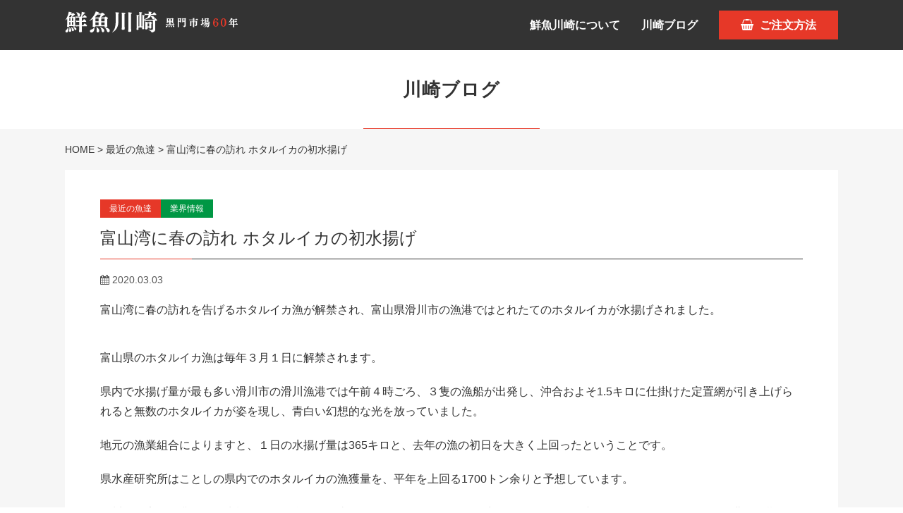

--- FILE ---
content_type: text/html; charset=UTF-8
request_url: https://www.kuromon.jp/blog/recently/705/
body_size: 7544
content:
<!DOCTYPE html>
<html prefix="og: http://ogp.me/ns#" lang="ja">
<head>
<!-- Google tag (gtag.js) -->
<script async src="https://www.googletagmanager.com/gtag/js?id=G-EH6JN2YECY"></script>
<script>
  window.dataLayer = window.dataLayer || [];
  function gtag(){dataLayer.push(arguments);}
  gtag('js', new Date());

  gtag('config', 'G-EH6JN2YECY');
</script>
<!-- Google Tag Manager -->
<script>(function(w,d,s,l,i){w[l]=w[l]||[];w[l].push({'gtm.start':
new Date().getTime(),event:'gtm.js'});var f=d.getElementsByTagName(s)[0],
j=d.createElement(s),dl=l!='dataLayer'?'&l='+l:'';j.async=true;j.src=
'https://www.googletagmanager.com/gtm.js?id='+i+dl;f.parentNode.insertBefore(j,f);
})(window,document,'script','dataLayer','GTM-52VC76D');</script>
<!-- End Google Tag Manager -->

<meta charset="UTF-8">
<title>富山湾に春の訪れ ホタルイカの初水揚げ | 黒門市場　鮮魚川崎</title>
<meta name="description" content="富山湾に春の訪れを告げるホタルイカ漁が解禁され、富山県滑川市の漁港ではとれたてのホタルイカが水揚げされました。富山県のホ...">
<meta property="og:title" content="富山湾に春の訪れ ホタルイカの初水揚げ | 黒門市場　鮮魚川崎">
<meta property="og:type" content="article">
<meta property="og:url" content="https://www.kuromon.jp/blog/recently/705/">
<meta property="og:image" content="https://www.kuromon.jp/wp/wp-content/uploads/2021/10/fugudukushi-3.jpg">
<meta name="keywords" content="黒門市場,鮮魚川崎,鮮魚店,魚屋,大阪">
<meta name="robots" content="index,follow">
<meta name="SKYPE_TOOLBAR" content="SKYPE_TOOLBAR_PARSER_COMPATIBLE">
<meta name="format-detection" content="telephone=no">
<meta name="viewport" content="width=device-width">
<link rel="shortcut icon" type="image/vnd.microsoft.icon" href="https://www.kuromon.jp/common/img/ico/favicon.ico">
<link rel="icon" type="image/vnd.microsoft.icon" href="https://www.kuromon.jp/common/img/ico/favicon.ico">
<link rel="shortcut icon" type="image/x-icon" href="https://www.kuromon.jp/common/img/ico/favicon.ico">
<meta name='robots' content='max-image-preview:large' />
<link rel="alternate" type="application/rss+xml" title="鮮魚川崎 &raquo; フィード" href="https://www.kuromon.jp/feed/" />
<link rel="alternate" type="application/rss+xml" title="鮮魚川崎 &raquo; コメントフィード" href="https://www.kuromon.jp/comments/feed/" />
<link rel='stylesheet' id='sbi_styles-css' href='https://www.kuromon.jp/wp/wp-content/plugins/instagram-feed/css/sbi-styles.min.css?ver=6.9.0' type='text/css' media='all' />
<link rel='stylesheet' id='wp-block-library-css' href='https://www.kuromon.jp/wp/wp-includes/css/dist/block-library/style.min.css?ver=6.6.4' type='text/css' media='all' />
<style id='classic-theme-styles-inline-css' type='text/css'>
/*! This file is auto-generated */
.wp-block-button__link{color:#fff;background-color:#32373c;border-radius:9999px;box-shadow:none;text-decoration:none;padding:calc(.667em + 2px) calc(1.333em + 2px);font-size:1.125em}.wp-block-file__button{background:#32373c;color:#fff;text-decoration:none}
</style>
<style id='global-styles-inline-css' type='text/css'>
:root{--wp--preset--aspect-ratio--square: 1;--wp--preset--aspect-ratio--4-3: 4/3;--wp--preset--aspect-ratio--3-4: 3/4;--wp--preset--aspect-ratio--3-2: 3/2;--wp--preset--aspect-ratio--2-3: 2/3;--wp--preset--aspect-ratio--16-9: 16/9;--wp--preset--aspect-ratio--9-16: 9/16;--wp--preset--color--black: #000000;--wp--preset--color--cyan-bluish-gray: #abb8c3;--wp--preset--color--white: #ffffff;--wp--preset--color--pale-pink: #f78da7;--wp--preset--color--vivid-red: #cf2e2e;--wp--preset--color--luminous-vivid-orange: #ff6900;--wp--preset--color--luminous-vivid-amber: #fcb900;--wp--preset--color--light-green-cyan: #7bdcb5;--wp--preset--color--vivid-green-cyan: #00d084;--wp--preset--color--pale-cyan-blue: #8ed1fc;--wp--preset--color--vivid-cyan-blue: #0693e3;--wp--preset--color--vivid-purple: #9b51e0;--wp--preset--gradient--vivid-cyan-blue-to-vivid-purple: linear-gradient(135deg,rgba(6,147,227,1) 0%,rgb(155,81,224) 100%);--wp--preset--gradient--light-green-cyan-to-vivid-green-cyan: linear-gradient(135deg,rgb(122,220,180) 0%,rgb(0,208,130) 100%);--wp--preset--gradient--luminous-vivid-amber-to-luminous-vivid-orange: linear-gradient(135deg,rgba(252,185,0,1) 0%,rgba(255,105,0,1) 100%);--wp--preset--gradient--luminous-vivid-orange-to-vivid-red: linear-gradient(135deg,rgba(255,105,0,1) 0%,rgb(207,46,46) 100%);--wp--preset--gradient--very-light-gray-to-cyan-bluish-gray: linear-gradient(135deg,rgb(238,238,238) 0%,rgb(169,184,195) 100%);--wp--preset--gradient--cool-to-warm-spectrum: linear-gradient(135deg,rgb(74,234,220) 0%,rgb(151,120,209) 20%,rgb(207,42,186) 40%,rgb(238,44,130) 60%,rgb(251,105,98) 80%,rgb(254,248,76) 100%);--wp--preset--gradient--blush-light-purple: linear-gradient(135deg,rgb(255,206,236) 0%,rgb(152,150,240) 100%);--wp--preset--gradient--blush-bordeaux: linear-gradient(135deg,rgb(254,205,165) 0%,rgb(254,45,45) 50%,rgb(107,0,62) 100%);--wp--preset--gradient--luminous-dusk: linear-gradient(135deg,rgb(255,203,112) 0%,rgb(199,81,192) 50%,rgb(65,88,208) 100%);--wp--preset--gradient--pale-ocean: linear-gradient(135deg,rgb(255,245,203) 0%,rgb(182,227,212) 50%,rgb(51,167,181) 100%);--wp--preset--gradient--electric-grass: linear-gradient(135deg,rgb(202,248,128) 0%,rgb(113,206,126) 100%);--wp--preset--gradient--midnight: linear-gradient(135deg,rgb(2,3,129) 0%,rgb(40,116,252) 100%);--wp--preset--font-size--small: 13px;--wp--preset--font-size--medium: 20px;--wp--preset--font-size--large: 36px;--wp--preset--font-size--x-large: 42px;--wp--preset--spacing--20: 0.44rem;--wp--preset--spacing--30: 0.67rem;--wp--preset--spacing--40: 1rem;--wp--preset--spacing--50: 1.5rem;--wp--preset--spacing--60: 2.25rem;--wp--preset--spacing--70: 3.38rem;--wp--preset--spacing--80: 5.06rem;--wp--preset--shadow--natural: 6px 6px 9px rgba(0, 0, 0, 0.2);--wp--preset--shadow--deep: 12px 12px 50px rgba(0, 0, 0, 0.4);--wp--preset--shadow--sharp: 6px 6px 0px rgba(0, 0, 0, 0.2);--wp--preset--shadow--outlined: 6px 6px 0px -3px rgba(255, 255, 255, 1), 6px 6px rgba(0, 0, 0, 1);--wp--preset--shadow--crisp: 6px 6px 0px rgba(0, 0, 0, 1);}:where(.is-layout-flex){gap: 0.5em;}:where(.is-layout-grid){gap: 0.5em;}body .is-layout-flex{display: flex;}.is-layout-flex{flex-wrap: wrap;align-items: center;}.is-layout-flex > :is(*, div){margin: 0;}body .is-layout-grid{display: grid;}.is-layout-grid > :is(*, div){margin: 0;}:where(.wp-block-columns.is-layout-flex){gap: 2em;}:where(.wp-block-columns.is-layout-grid){gap: 2em;}:where(.wp-block-post-template.is-layout-flex){gap: 1.25em;}:where(.wp-block-post-template.is-layout-grid){gap: 1.25em;}.has-black-color{color: var(--wp--preset--color--black) !important;}.has-cyan-bluish-gray-color{color: var(--wp--preset--color--cyan-bluish-gray) !important;}.has-white-color{color: var(--wp--preset--color--white) !important;}.has-pale-pink-color{color: var(--wp--preset--color--pale-pink) !important;}.has-vivid-red-color{color: var(--wp--preset--color--vivid-red) !important;}.has-luminous-vivid-orange-color{color: var(--wp--preset--color--luminous-vivid-orange) !important;}.has-luminous-vivid-amber-color{color: var(--wp--preset--color--luminous-vivid-amber) !important;}.has-light-green-cyan-color{color: var(--wp--preset--color--light-green-cyan) !important;}.has-vivid-green-cyan-color{color: var(--wp--preset--color--vivid-green-cyan) !important;}.has-pale-cyan-blue-color{color: var(--wp--preset--color--pale-cyan-blue) !important;}.has-vivid-cyan-blue-color{color: var(--wp--preset--color--vivid-cyan-blue) !important;}.has-vivid-purple-color{color: var(--wp--preset--color--vivid-purple) !important;}.has-black-background-color{background-color: var(--wp--preset--color--black) !important;}.has-cyan-bluish-gray-background-color{background-color: var(--wp--preset--color--cyan-bluish-gray) !important;}.has-white-background-color{background-color: var(--wp--preset--color--white) !important;}.has-pale-pink-background-color{background-color: var(--wp--preset--color--pale-pink) !important;}.has-vivid-red-background-color{background-color: var(--wp--preset--color--vivid-red) !important;}.has-luminous-vivid-orange-background-color{background-color: var(--wp--preset--color--luminous-vivid-orange) !important;}.has-luminous-vivid-amber-background-color{background-color: var(--wp--preset--color--luminous-vivid-amber) !important;}.has-light-green-cyan-background-color{background-color: var(--wp--preset--color--light-green-cyan) !important;}.has-vivid-green-cyan-background-color{background-color: var(--wp--preset--color--vivid-green-cyan) !important;}.has-pale-cyan-blue-background-color{background-color: var(--wp--preset--color--pale-cyan-blue) !important;}.has-vivid-cyan-blue-background-color{background-color: var(--wp--preset--color--vivid-cyan-blue) !important;}.has-vivid-purple-background-color{background-color: var(--wp--preset--color--vivid-purple) !important;}.has-black-border-color{border-color: var(--wp--preset--color--black) !important;}.has-cyan-bluish-gray-border-color{border-color: var(--wp--preset--color--cyan-bluish-gray) !important;}.has-white-border-color{border-color: var(--wp--preset--color--white) !important;}.has-pale-pink-border-color{border-color: var(--wp--preset--color--pale-pink) !important;}.has-vivid-red-border-color{border-color: var(--wp--preset--color--vivid-red) !important;}.has-luminous-vivid-orange-border-color{border-color: var(--wp--preset--color--luminous-vivid-orange) !important;}.has-luminous-vivid-amber-border-color{border-color: var(--wp--preset--color--luminous-vivid-amber) !important;}.has-light-green-cyan-border-color{border-color: var(--wp--preset--color--light-green-cyan) !important;}.has-vivid-green-cyan-border-color{border-color: var(--wp--preset--color--vivid-green-cyan) !important;}.has-pale-cyan-blue-border-color{border-color: var(--wp--preset--color--pale-cyan-blue) !important;}.has-vivid-cyan-blue-border-color{border-color: var(--wp--preset--color--vivid-cyan-blue) !important;}.has-vivid-purple-border-color{border-color: var(--wp--preset--color--vivid-purple) !important;}.has-vivid-cyan-blue-to-vivid-purple-gradient-background{background: var(--wp--preset--gradient--vivid-cyan-blue-to-vivid-purple) !important;}.has-light-green-cyan-to-vivid-green-cyan-gradient-background{background: var(--wp--preset--gradient--light-green-cyan-to-vivid-green-cyan) !important;}.has-luminous-vivid-amber-to-luminous-vivid-orange-gradient-background{background: var(--wp--preset--gradient--luminous-vivid-amber-to-luminous-vivid-orange) !important;}.has-luminous-vivid-orange-to-vivid-red-gradient-background{background: var(--wp--preset--gradient--luminous-vivid-orange-to-vivid-red) !important;}.has-very-light-gray-to-cyan-bluish-gray-gradient-background{background: var(--wp--preset--gradient--very-light-gray-to-cyan-bluish-gray) !important;}.has-cool-to-warm-spectrum-gradient-background{background: var(--wp--preset--gradient--cool-to-warm-spectrum) !important;}.has-blush-light-purple-gradient-background{background: var(--wp--preset--gradient--blush-light-purple) !important;}.has-blush-bordeaux-gradient-background{background: var(--wp--preset--gradient--blush-bordeaux) !important;}.has-luminous-dusk-gradient-background{background: var(--wp--preset--gradient--luminous-dusk) !important;}.has-pale-ocean-gradient-background{background: var(--wp--preset--gradient--pale-ocean) !important;}.has-electric-grass-gradient-background{background: var(--wp--preset--gradient--electric-grass) !important;}.has-midnight-gradient-background{background: var(--wp--preset--gradient--midnight) !important;}.has-small-font-size{font-size: var(--wp--preset--font-size--small) !important;}.has-medium-font-size{font-size: var(--wp--preset--font-size--medium) !important;}.has-large-font-size{font-size: var(--wp--preset--font-size--large) !important;}.has-x-large-font-size{font-size: var(--wp--preset--font-size--x-large) !important;}
:where(.wp-block-post-template.is-layout-flex){gap: 1.25em;}:where(.wp-block-post-template.is-layout-grid){gap: 1.25em;}
:where(.wp-block-columns.is-layout-flex){gap: 2em;}:where(.wp-block-columns.is-layout-grid){gap: 2em;}
:root :where(.wp-block-pullquote){font-size: 1.5em;line-height: 1.6;}
</style>
<link rel='stylesheet' id='builtin-css' href='https://www.kuromon.jp/wp/wp-content/themes/uniontheme/style.css?ver=6.6.4' type='text/css' media='all' />
<link rel='stylesheet' id='ico-css' href='//maxcdn.bootstrapcdn.com/font-awesome/4.6.1/css/font-awesome.min.css?ver=6.6.4' type='text/css' media='all' />
<link rel='stylesheet' id='default-css' href='https://www.kuromon.jp/common/css/theme.css?ver=6.6.4' type='text/css' media='all' />
<!-- Instagram Feed CSS -->
<style type="text/css">
#sb_instagram.sbi_col_3.sbi_disable_mobile #sbi_images .sbi_item{
    padding-right:2%!important;
    padding-bottom:2%!important;
}

#sb_instagram.sbi_col_3.sbi_disable_mobile #sbi_images .sbi_item:nth-child(3){
    padding-right:0!important;
}

#sb_instagram.sbi_col_3.sbi_disable_mobile #sbi_images .sbi_item:last-child{
    padding-right:0!important;
}
</style>

<script>
  (function(i,s,o,g,r,a,m){i['GoogleAnalyticsObject']=r;i[r]=i[r]||function(){
  (i[r].q=i[r].q||[]).push(arguments)},i[r].l=1*new Date();a=s.createElement(o),
  m=s.getElementsByTagName(o)[0];a.async=1;a.src=g;m.parentNode.insertBefore(a,m)
  })(window,document,'script','//www.google-analytics.com/analytics.js','ga');

  ga('create', 'UA-111503959-1', 'auto');
  ga('require', 'displayfeatures');
  ga('require', 'linkid', 'linkid.js');
  ga('send', 'pageview');
</script>

</head>

<body class="post-template-default single single-post postid-705 single-format-standard">

<!-- Google Tag Manager (noscript) -->
<noscript><iframe src="https://www.googletagmanager.com/ns.html?id=GTM-52VC76D"
height="0" width="0" style="display:none;visibility:hidden"></iframe></noscript>
<!-- End Google Tag Manager (noscript) -->

<div id="page">

<!--   ヘッダー   -->

<header class="l-header">
  <div class="container">
    <div class="row">
      <h1 class="logo col-sm-3"><a href="https://www.kuromon.jp/"><img src="https://www.kuromon.jp/common/img/header/logo.png" alt="鮮魚川崎"></a></h1>
      <div class="header_navi col-sm-9 hidden-xs">
        <ul>
          <li><a href="https://www.kuromon.jp/concept/">鮮魚川崎について</a></li>
          <li><a href="https://www.kuromon.jp/blog/">川崎ブログ</a></li>
          <li class="order_btn"><a href="https://www.kuromon.jp/order/"><i class="fa fa-shopping-basket" aria-hidden="true"></i> ご注文方法</a></li>
        </ul>
      </div>
    </div>
    <div class="btn_box visible-xs">
      <div class="menu_btn">
        <span></span>
      </div>
    <!-- /.btn_box --></div>
  <!-- / .container-fluid --></div>
<!-- / .l-header --></header>

<div class="drawer">
  <ul class="navi">
    <li><a href="https://www.kuromon.jp/">HOME<i class="fa fa-angle-right"></i></a></li>
	<li><a href="https://www.kuromon.jp/concept/">鮮魚川崎について<i class="fa fa-angle-right"></i></a></li>
	<li><a href="https://www.kuromon.jp/blog/">川崎ブログ<i class="fa fa-angle-right"></i></a></li>
	<li><a href="https://www.kuromon.jp/order/">ご注文方法<i class="fa fa-angle-right"></i></a></li>
	<li><a href="https://www.kuromon.jp/contact/">お問い合わせ<i class="fa fa-angle-right"></i></a></li>
	<li><a href="https://www.kuromon.jp/privacy/">プライバシーポリシー<i class="fa fa-angle-right"></i></a></li>
</ul>
<!-- /.drawer --></div>


<div class="lower_ttl">
    <h2 class="ttl">

		川崎ブログ
	
	</h2>
<!-- / .lower_ttl --></div>

<!--    コンテンツ	-->
<div class="l-contents">
  <div class="l-main">

	    <div class="crumbs">
	<ul>

	<li class="home"><a href="https://www.kuromon.jp/">HOME</a>&nbsp;&gt;</li>

		<li><a href="https://www.kuromon.jp/blog/recently/">最近の魚達</a>&nbsp;&gt;</li>
	
	<li>富山湾に春の訪れ ホタルイカの初水揚げ  </li>

	</ul>
    </div>
	
      <article class="m-blog">
        <div class="container">
          <div class="post_blog_body">
            
			<div class="label"><span class="recently">最近の魚達</span><span class="industry">業界情報</span></div>            
            <h2 class="common_ttl02">富山湾に春の訪れ ホタルイカの初水揚げ</h2>
            <time><i class="fa fa-calendar" aria-hidden="true"></i> 2020.03.03</time>
            <div class="post_body">
              <section class="content--body">
<div class="body-text">富山湾に春の訪れを告げるホタルイカ漁が解禁され、富山県滑川市の漁港ではとれたてのホタルイカが水揚げされました。</div>
</section>
<section class="content--body">
<div class="body-text">富山県のホタルイカ漁は毎年３月１日に解禁されます。</p>
<p>県内で水揚げ量が最も多い滑川市の滑川漁港では午前４時ごろ、３隻の漁船が出発し、沖合およそ1.5キロに仕掛けた定置網が引き上げられると無数のホタルイカが姿を現し、青白い幻想的な光を放っていました。</p>
<p>地元の漁業組合によりますと、１日の水揚げ量は365キロと、去年の漁の初日を大きく上回ったということです。</p>
<p>県水産研究所はことしの県内でのホタルイカの漁獲量を、平年を上回る1700トン余りと予想しています。</p>
<p>滑川春網定置漁業組合の水橋一仁副組合長は「去年は不漁だったので、さい先のよいスタートを切れてうれしいです。今後も豊漁が期待できると思うので、ぜひたくさんの人に食べてほしいです」と話していました。</p>
<p>富山湾のホタルイカ漁は来月にかけてが最盛期で、６月中旬ごろまで行われます。</p></div>
</section>
            </div>
            
<!-- START pagenavi-show-title.php -->

<div class="wp-pagenavi">
<div class="alignleft"><a href="https://www.kuromon.jp/blog/industry/708/" rel="prev">&laquo; 記録的不漁、衝撃の「漁獲ゼロ」も　イカナゴくぎ煮作りに情熱燃やす買い物客、１キロ３８００円も「安い」</a></div><div class="center"><a href="https://www.kuromon.jp/blog/recently/">一覧へ</a></div>
<div class="alignright"><a href="https://www.kuromon.jp/blog/industry/727/" rel="next">水産養殖の自動化を目指すウミトロンは、やがて訪れる「タンパク質不足の時代」に挑む &raquo;</a></div><!--/ .wp-pagenavi --></div>

<!-- END pagenavi-show-title.php -->

            <!-- /.post_blog_body --></div>
           
            
            
                          
           <div class="blog_other_area">
            <h3 class="blog_ttl">その他の最近の魚達</h3>
            <div class="post_blog_list row">
				
 
	<div class="blog_box col-xs-6 col-sm-3"><a href="https://www.kuromon.jp/blog/recently/1839/">

	
  <div class="thumb">
  <img width="260" height="200" src="https://www.kuromon.jp/wp/wp-content/uploads/2025/12/IMG_2754-260x200.jpeg" class="hover wp-post-image" alt="" decoding="async" loading="lazy" />  </div>

  <div class="text">
    <span class="recently">最近の魚達</span>
    <h3>
    ’天然とらふぐ‘入荷しました！    </h3>
    <time><i class="fa fa-calendar" aria-hidden="true"></i> 2025.12.08</time>
  </div>
</a><!-- /.blog_box --></div>
 
	<div class="blog_box col-xs-6 col-sm-3"><a href="https://www.kuromon.jp/blog/recently/1830/">

	
  <div class="thumb">
  <img width="252" height="200" src="https://www.kuromon.jp/wp/wp-content/uploads/2025/12/IMG_2751.jpeg" class="hover wp-post-image" alt="" decoding="async" loading="lazy" />  </div>

  <div class="text">
    <span class="recently">最近の魚達</span>
    <h3>
    松葉ガニ解禁です！    </h3>
    <time><i class="fa fa-calendar" aria-hidden="true"></i> 2025.11.05</time>
  </div>
</a><!-- /.blog_box --></div>
 
	<div class="blog_box col-xs-6 col-sm-3"><a href="https://www.kuromon.jp/blog/recently/1836/">

	
  <div class="thumb">
  <img width="260" height="200" src="https://www.kuromon.jp/wp/wp-content/uploads/2025/12/IMG_2753-260x200.jpeg" class="hover wp-post-image" alt="" decoding="async" loading="lazy" />  </div>

  <div class="text">
    <span class="recently">最近の魚達</span>
    <h3>
    ’活け車海老’泳いでます！    </h3>
    <time><i class="fa fa-calendar" aria-hidden="true"></i> 2025.10.01</time>
  </div>
</a><!-- /.blog_box --></div>
 
	<div class="blog_box col-xs-6 col-sm-3"><a href="https://www.kuromon.jp/blog/recently/1833/">

	
  <div class="thumb">
  <img width="260" height="200" src="https://www.kuromon.jp/wp/wp-content/uploads/2025/12/IMG_2752-260x200.jpeg" class="hover wp-post-image" alt="" decoding="async" loading="lazy" />  </div>

  <div class="text">
    <span class="recently">最近の魚達</span>
    <h3>
    伊勢海老が解禁です！    </h3>
    <time><i class="fa fa-calendar" aria-hidden="true"></i> 2025.10.01</time>
  </div>
</a><!-- /.blog_box --></div>              <!-- /.post_blog_list --></div>
            <div class="btn btn01"><a href="https://www.kuromon.jp/blog/recently/">一覧ページへ <i class="fa fa-angle-right" aria-hidden="true"></i></a></div>
            
            <!-- /.blog_other_area --></div>
                 
           <div class="blog_other_area">
            <h3 class="blog_ttl">その他の業界情報</h3>
            <div class="post_blog_list row">
				
 
	<div class="blog_box col-xs-6 col-sm-3"><a href="https://www.kuromon.jp/blog/industry/1502/">

	
  <div class="thumb">
  <img width="260" height="200" src="https://www.kuromon.jp/wp/wp-content/uploads/2022/09/514377B7-2AFB-4E71-98F9-2B6629834304-260x200.jpeg" class="hover wp-post-image" alt="" decoding="async" loading="lazy" />  </div>

  <div class="text">
    <span class="recently">業界情報</span>
    <h3>
    返礼品で一番人気、最高額は１匹５０万円    </h3>
    <time><i class="fa fa-calendar" aria-hidden="true"></i> 2022.09.05</time>
  </div>
</a><!-- /.blog_box --></div>
 
	<div class="blog_box col-xs-6 col-sm-3"><a href="https://www.kuromon.jp/blog/industry/1499/">

	
  <div class="thumb">
  <img width="260" height="200" src="https://www.kuromon.jp/wp/wp-content/uploads/2022/08/522217E8-EF8F-4C80-BF3E-4453F4BE6881-260x200.jpeg" class="hover wp-post-image" alt="" decoding="async" loading="lazy" />  </div>

  <div class="text">
    <span class="recently">業界情報</span>
    <h3>
    サンマだけでなくサケも、岩手の水揚げが震災前から99%の超大幅減    </h3>
    <time><i class="fa fa-calendar" aria-hidden="true"></i> 2022.08.23</time>
  </div>
</a><!-- /.blog_box --></div>
 
	<div class="blog_box col-xs-6 col-sm-3"><a href="https://www.kuromon.jp/blog/recently/1485/">

	
  <div class="thumb">
  <img width="260" height="200" src="https://www.kuromon.jp/wp/wp-content/uploads/2022/07/CE3346D4-6070-41DC-AC6C-1A7CC1933B64-260x200.jpeg" class="hover wp-post-image" alt="" decoding="async" loading="lazy" />  </div>

  <div class="text">
    <span class="recently">最近の魚達</span>
    <h3>
    初サンマ、キロ12万円の最高値　不漁で入荷わずか10匹　豊洲市場    </h3>
    <time><i class="fa fa-calendar" aria-hidden="true"></i> 2022.07.15</time>
  </div>
</a><!-- /.blog_box --></div>
 
	<div class="blog_box col-xs-6 col-sm-3"><a href="https://www.kuromon.jp/blog/industry/1482/">

	
  <div class="thumb">
  <img width="260" height="200" src="https://www.kuromon.jp/wp/wp-content/uploads/2022/07/78FA652B-93EB-432E-8D92-754C749A74C7-260x200.jpeg" class="hover wp-post-image" alt="" decoding="async" loading="lazy" />  </div>

  <div class="text">
    <span class="recently">業界情報</span>
    <h3>
    ニホンウナギ完全養殖へ期待高まる…鹿児島県が稚魚生産に成功　都道府県では初めて    </h3>
    <time><i class="fa fa-calendar" aria-hidden="true"></i> 2022.07.15</time>
  </div>
</a><!-- /.blog_box --></div>              <!-- /.post_blog_list --></div>
            <div class="btn btn01"><a href="https://www.kuromon.jp/blog/industry/">一覧ページへ <i class="fa fa-angle-right" aria-hidden="true"></i></a></div>
            
            <!-- /.blog_other_area --></div>
            
            
            
          <div class="blog_contact_area">
            <div class="content">
              <h3 class="common_ttl03">当店のご利用について</h3>
              <p>当店では、一般のネットショップと違い、直接お客様とコミュニケーションを取りながら、その日の美味しい魚達をご提案させていただいております。<br>
                お電話、メール、LINEにて簡単にご利用いただけます。</p>
              <div class="border_area">
                <ul class="contact_list row">
                  <li class="tel"><strong class="num"><span data-tel="06-6643-3332" data-action="call">06-6643-3332</span></strong><span class="open">受付時間 9:00~18:00(日曜、祝日休み)</span></li>
                  <li class="mail"><a href="https://www.kuromon.jp/contact/">お問い合わせ</a></li>
                </ul>
                <div class="guide_area">LINEの初回友達申請については<strong>お問い合わせいただいた後、<span class="red">LINE ID</span>を当店からご案内させていただきます。</strong></div>
              </div>
            </div>
            <!-- /.blog_contact_area --></div>
          
          <!-- /.container --></div>
        <!-- .blog --></article>


  <!-- / .l-main --></div>
<!-- / .l-contents --></div>

<!--     フッター   -->
<footer class="l-footer">
  <div class="foot_top">
    <div class="container">
      <div class="row ">
        <div class="col-sm-4">
          <h2><img src="https://www.kuromon.jp/common/img/footer/logo.png" alt="鮮魚川崎"></h2>
          <p class="add">〒542-0073
大阪市中央区日本橋2-3-3<br>TEL：06-6643-3332</p>
        </div>
        <div class="col-sm-8">
          <ul class="fnavi">
            <li><a href="https://www.kuromon.jp/concept/">鮮魚川崎について</a></li>
            <li><a href="https://www.kuromon.jp/blog/">川崎ブログ</a></li>
            <li class="order_btn"><a href="https://www.kuromon.jp/order/"><i class="fa fa-shopping-basket" aria-hidden="true"></i> ご注文方法</a></li>
          <!-- /.fnavi --></ul>
        </div>
      <!-- /.row --></div>
    </div>
  <!-- /.foot_top --></div>
  <div class="foot_bottom">
    <div class="pagetop hidden-xs"><a href="#page"><img src="https://www.kuromon.jp/common/img/footer/pagetop.png" alt="pagetop"></a></div>
    <div class="container">
      <div class="row">
        <p class="link"><a href="https://www.kuromon.jp/privacy/"><i class="fa fa-angle-right" aria-hidden="true"></i> プライバシーポリシー</a>　<a href="https://www.kuromon.jp/contact/"><i class="fa fa-angle-right" aria-hidden="true"></i> お問い合わせ</a></p>
        <p class="copyright">&copy;2026 鮮魚川崎 All rights reserved.</p>
      </div>
    </div>
  <!-- /.foot_bottom --></div>
<!-- / .l-footer --></footer>


<!-- / #page --></div>

<!-- Instagram Feed JS -->
<script type="text/javascript">
var sbiajaxurl = "https://www.kuromon.jp/wp/wp-admin/admin-ajax.php";
</script>
<script type="text/javascript" src="//ajax.googleapis.com/ajax/libs/jquery/2.1.0/jquery.min.js?ver=6.6.4" id="jquery-js"></script>
<script type="text/javascript" src="https://www.kuromon.jp/common/js/min/scripts.js?ver=6.6.4" id="scripts-js"></script>


</body>
</html>

--- FILE ---
content_type: text/css
request_url: https://www.kuromon.jp/common/css/theme.css?ver=6.6.4
body_size: 11569
content:
@charset "UTF-8";
html {
    overflow-y: scroll;
    vertical-align: baseline;
    font-size: 62.5%;
}
body,
label,
section,
table {
    padding: 0;
    border: 0;
    vertical-align: baseline;
}
body {
    line-height: 1;
    font: 13px / 1.231 arial, helvetica, clean, sans-serif;
    *font: x-small;
    color: #333;
    font-family: "游ゴシック", YuGothic, "ヒラギノ角ゴ Pro W3", "Hiragino Kaku Gothic Pro", "メイリオ", Meiryo, Verdana, sans-serif;
    -webkit-text-size-adjust: 100%;
}
abbr,
address,
article,
aside,
audio,
b,
blockquote,
canvas,
caption,
cite,
code,
dd,
del,
details,
dfn,
div,
dl,
dt,
em,
fieldset,
figcaption,
figure,
footer,
form,
h1,
h2,
h3,
h4,
h5,
h6,
header,
hgroup,
i,
iframe,
ins,
kbd,
legend,
li,
mark,
menu,
nav,
object,
ol,
p,
pre,
q,
samp,
small,
span,
strong,
sub,
summary,
sup,
tbody,
tfoot,
thead,
time,
tr,
ul,
var,
video {
    margin: 0;
    padding: 0;
    border: 0;
    outline: 0;
    vertical-align: baseline;
    background: 0 0;
}
html,
img {
    padding: 0;
    border: 0;
}
label,
section,
table {
    outline: 0;
    background: 0 0;
}
a,
body,
html,
img,
td,
th {
    background: 0 0;
    margin: 0;
}
body,
html,
img,
td,
th {
    outline: 0;
}
article,
aside,
details,
figcaption,
figure,
footer,
header,
hgroup,
menu,
nav,
section {
    display: block;
}
ul {
    list-style: none;
}
blockquote,
q {
    quotes: none;
}
blockquote:after,
blockquote:before,
q:after,
q:before {
    content: none;
}
a,
hr {
    padding: 0;
}
a {
    vertical-align: baseline;
}
ins,
mark {
    background-color: #ff9;
    color: #000
}
mark {
    font-style: italic;
    font-weight: 700;
}
del {
    text-decoration: line-through;
}
abbr[title],
dfn[title] {
    border-bottom: 1px dotted;
    cursor: help;
}
table {
    border-spacing: 0;
    font: 100%;
    width: 100%;
    margin: 0 auto 20px;
    border-collapse: collapse;
}
hr {
    display: block;
    height: 1px;
    border: 0;
    border-top: 1px solid #ccc;
    margin: 1em 0;
}
input,
select {
    vertical-align: middle;
}
button,
input,
select,
textarea {
    font: 99% arial, helvetica, clean, sans-serif;
}
code,
kbd,
pre,
samp,
tt {
    font-family: monospace;
    *font-size: 108%;
    line-height: 100%;
}
.mt0 {
    margin-top: 0 !important
}
.mb0 {
    margin-bottom: 0 !important
}
.pt0 {
    padding-top: 0 !important
}
.pb0 {
    padding-bottom: 0 !important
}
.mt5 {
    margin-top: 5px !important
}
.mb5 {
    margin-bottom: 5px !important
}
.pt5 {
    padding-top: 5px !important
}
.pb5 {
    padding-bottom: 5px !important
}
.mt10 {
    margin-top: 10px !important
}
.mb10 {
    margin-bottom: 10px !important
}
.pt10 {
    padding-top: 10px !important
}
.pb10 {
    padding-bottom: 10px !important
}
.mt15 {
    margin-top: 15px !important
}
.mb15 {
    margin-bottom: 15px !important
}
.pt15 {
    padding-top: 15px !important
}
.pb15 {
    padding-bottom: 15px !important
}
.mt20 {
    margin-top: 20px !important
}
.mb20 {
    margin-bottom: 20px !important
}
.pt20 {
    padding-top: 20px !important
}
.pb20 {
    padding-bottom: 20px !important
}
.mt25 {
    margin-top: 25px !important
}
.mb25 {
    margin-bottom: 25px !important
}
.pt25 {
    padding-top: 25px !important
}
.pb25 {
    padding-bottom: 25px !important
}
.mt30 {
    margin-top: 30px !important
}
.mb30 {
    margin-bottom: 30px !important
}
.pt30 {
    padding-top: 30px !important
}
.pb30 {
    padding-bottom: 30px !important
}
.mt35 {
    margin-top: 35px !important
}
.mb35 {
    margin-bottom: 35px !important
}
.pt35 {
    padding-top: 35px !important
}
.pb35 {
    padding-bottom: 35px !important
}
.mt40 {
    margin-top: 40px !important
}
.mb40 {
    margin-bottom: 40px !important
}
.pt40 {
    padding-top: 40px !important
}
.pb40 {
    padding-bottom: 40px !important
}
.mt45 {
    margin-top: 45px !important
}
.mb45 {
    margin-bottom: 45px !important
}
.pt45 {
    padding-top: 45px !important
}
.pb45 {
    padding-bottom: 45px !important
}
.mt50 {
    margin-top: 50px !important
}
.mb50 {
    margin-bottom: 50px !important
}
.pt50 {
    padding-top: 50px !important
}
.pb50 {
    padding-bottom: 50px !important
}
.mt55 {
    margin-top: 55px !important
}
.mb55 {
    margin-bottom: 55px !important
}
.pt55 {
    padding-top: 55px !important
}
.pb55 {
    padding-bottom: 55px !important
}
.mt60 {
    margin-top: 60px !important
}
.mb60 {
    margin-bottom: 60px !important
}
.pt60 {
    padding-top: 60px !important
}
.pb60 {
    padding-bottom: 60px !important
}
.mt65 {
    margin-top: 65px !important
}
.mb65 {
    margin-bottom: 65px !important
}
.pt65 {
    padding-top: 65px !important
}
.pb65 {
    padding-bottom: 65px !important
}
.mt70 {
    margin-top: 70px !important
}
.mb70 {
    margin-bottom: 70px !important
}
.pt70 {
    padding-top: 70px !important
}
.pb70 {
    padding-bottom: 70px !important
}
.mt75 {
    margin-top: 75px !important
}
.mb75 {
    margin-bottom: 75px !important
}
.pt75 {
    padding-top: 75px !important
}
.pb75 {
    padding-bottom: 75px !important
}
.mt80 {
    margin-top: 80px !important
}
.mb80 {
    margin-bottom: 80px !important
}
.pt80 {
    padding-top: 80px !important
}
.pb80 {
    padding-bottom: 80px !important
}
.mt85 {
    margin-top: 85px !important
}
.mb85 {
    margin-bottom: 85px !important
}
.pt85 {
    padding-top: 85px !important
}
.pb85 {
    padding-bottom: 85px !important
}
.mt90 {
    margin-top: 90px !important
}
.mb90 {
    margin-bottom: 90px !important
}
.pt90 {
    padding-top: 90px !important
}
.pb90 {
    padding-bottom: 90px !important
}
.mt95 {
    margin-top: 95px !important
}
.mb95 {
    margin-bottom: 95px !important
}
.pt95 {
    padding-top: 95px !important
}
.pb95 {
    padding-bottom: 95px !important
}
.mt100 {
    margin-top: 100px !important
}
.mb100 {
    margin-bottom: 100px !important
}
.pt100 {
    padding-top: 100px !important
}
.pb100 {
    padding-bottom: 100px !important
}
* {
    box-sizing: border-box
}
.container,
.container-fluid {
    margin-right: auto;
    margin-left: auto;
}
.container,
.container-fluid,
.crumbs ul {
    padding-left: 15px;
    padding-right: 15px;
}
.row {
    box-sizing: border-box;
    display: -webkit-flex;
    display: -ms-flexbox;
    display: flex;
    -webkit-flex: 0 1 auto;
    -ms-flex: 0 1 auto;
    flex: 0 1 auto;
    -webkit-flex-direction: row;
    -ms-flex-direction: row;
    flex-direction: row;
    -webkit-flex-wrap: wrap;
    -ms-flex-wrap: wrap;
    flex-wrap: wrap;
    margin-right: -15px;
    margin-left: -15px;
}
.row.reverse {
    -webkit-flex-direction: row-reverse;
    -ms-flex-direction: row-reverse;
    flex-direction: row-reverse;
}
.col.reverse {
    -webkit-flex-direction: column-reverse;
    -ms-flex-direction: column-reverse;
    flex-direction: column-reverse;
}
.col,
.col-1,
.col-10,
.col-11,
.col-12,
.col-2,
.col-3,
.col-4,
.col-5,
.col-6,
.col-7,
.col-8,
.col-9,
.col-lg,
.col-lg-1,
.col-lg-10,
.col-lg-11,
.col-lg-12,
.col-lg-2,
.col-lg-3,
.col-lg-4,
.col-lg-5,
.col-lg-6,
.col-lg-7,
.col-lg-8,
.col-lg-9,
.col-md,
.col-md-1,
.col-md-10,
.col-md-11,
.col-md-12,
.col-md-2,
.col-md-3,
.col-md-4,
.col-md-5,
.col-md-6,
.col-md-7,
.col-md-8,
.col-md-9,
.col-sm,
.col-sm-1,
.col-sm-10,
.col-sm-11,
.col-sm-12,
.col-sm-2,
.col-sm-3,
.col-sm-4,
.col-sm-5,
.col-sm-6,
.col-sm-7,
.col-sm-8,
.col-sm-9,
.col-xl,
.col-xl-1,
.col-xl-10,
.col-xl-11,
.col-xl-12,
.col-xl-2,
.col-xl-3,
.col-xl-4,
.col-xl-5,
.col-xl-6,
.col-xl-7,
.col-xl-8,
.col-xl-9 {
    width: 100%;
    position: relative;
    padding-right: 15px;
    padding-left: 15px;
}
.col-xs,
.col-xs-1,
.col-xs-10,
.col-xs-11,
.col-xs-12,
.col-xs-2,
.col-xs-3,
.col-xs-4,
.col-xs-5,
.col-xs-6,
.col-xs-7,
.col-xs-8,
.col-xs-9,
.col-xs-offset-0,
.col-xs-offset-1,
.col-xs-offset-10,
.col-xs-offset-11,
.col-xs-offset-12,
.col-xs-offset-2,
.col-xs-offset-3,
.col-xs-offset-4,
.col-xs-offset-5,
.col-xs-offset-6,
.col-xs-offset-7,
.col-xs-offset-8,
.col-xs-offset-9 {
    box-sizing: border-box;
    -webkit-flex: 0 0 auto;
    -ms-flex: 0 0 auto;
    flex: 0 0 auto;
    padding-right: 15px;
    padding-left: 15px;
}
.col-xs {
    -webkit-flex-grow: 1;
    -ms-flex-positive: 1;
    flex-grow: 1;
    -webkit-flex-basis: 0;
    -ms-flex-preferred-size: 0;
    flex-basis: 0;
    max-width: 100%;
}
.col-xs-1 {
    -webkit-flex-basis: 8.33333333%;
    -ms-flex-preferred-size: 8.33333333%;
    flex-basis: 8.33333333%;
    max-width: 8.33333333%;
}
.col-xs-2 {
    -webkit-flex-basis: 16.66666667%;
    -ms-flex-preferred-size: 16.66666667%;
    flex-basis: 16.66666667%;
    max-width: 16.66666667%;
}
.col-xs-3 {
    -webkit-flex-basis: 25%;
    -ms-flex-preferred-size: 25%;
    flex-basis: 25%;
    max-width: 25%;
}
.col-xs-4 {
    -webkit-flex-basis: 33.33333333%;
    -ms-flex-preferred-size: 33.33333333%;
    flex-basis: 33.33333333%;
    max-width: 33.33333333%;
}
.col-xs-5 {
    -webkit-flex-basis: 41.66666667%;
    -ms-flex-preferred-size: 41.66666667%;
    flex-basis: 41.66666667%;
    max-width: 41.66666667%;
}
.col-xs-6 {
    -webkit-flex-basis: 50%;
    -ms-flex-preferred-size: 50%;
    flex-basis: 50%;
    max-width: 50%;
}
.col-xs-7 {
    -webkit-flex-basis: 58.33333333%;
    -ms-flex-preferred-size: 58.33333333%;
    flex-basis: 58.33333333%;
    max-width: 58.33333333%;
}
.col-xs-8 {
    -webkit-flex-basis: 66.66666667%;
    -ms-flex-preferred-size: 66.66666667%;
    flex-basis: 66.66666667%;
    max-width: 66.66666667%;
}
.col-xs-9 {
    -webkit-flex-basis: 75%;
    -ms-flex-preferred-size: 75%;
    flex-basis: 75%;
    max-width: 75%;
}
.col-xs-10 {
    -webkit-flex-basis: 83.33333333%;
    -ms-flex-preferred-size: 83.33333333%;
    flex-basis: 83.33333333%;
    max-width: 83.33333333%;
}
.col-xs-11 {
    -webkit-flex-basis: 91.66666667%;
    -ms-flex-preferred-size: 91.66666667%;
    flex-basis: 91.66666667%;
    max-width: 91.66666667%;
}
.col-xs-12 {
    -webkit-flex-basis: 100%;
    -ms-flex-preferred-size: 100%;
    flex-basis: 100%;
    max-width: 100%;
}
.col-xs-offset-0 {
    margin-left: 0;
}
.col-xs-offset-1 {
    margin-left: 8.33333333%;
}
.col-xs-offset-2 {
    margin-left: 16.66666667%;
}
.col-xs-offset-3 {
    margin-left: 25%;
}
.col-xs-offset-4 {
    margin-left: 33.33333333%;
}
.col-xs-offset-5 {
    margin-left: 41.66666667%;
}
.col-xs-offset-6 {
    margin-left: 50%;
}
.col-xs-offset-7 {
    margin-left: 58.33333333%;
}
.col-xs-offset-8 {
    margin-left: 66.66666667%;
}
.col-xs-offset-9 {
    margin-left: 75%;
}
.col-xs-offset-10 {
    margin-left: 83.33333333%;
}
.col-xs-offset-11 {
    margin-left: 91.66666667%;
}
.start-xs {
    -webkit-justify-content: flex-start;
    -ms-flex-pack: start;
    justify-content: flex-start;
    text-align: start;
}
.center-xs {
    -webkit-justify-content: center;
    -ms-flex-pack: center;
    justify-content: center;
    text-align: center;
}
.end-xs {
    -webkit-justify-content: flex-end;
    -ms-flex-pack: end;
    justify-content: flex-end;
    text-align: end;
}
.top-xs {
    -webkit-align-items: flex-start;
    -ms-flex-align: start;
    align-items: flex-start;
}
.middle-xs {
    -webkit-align-items: center;
    -ms-flex-align: center;
    align-items: center;
}
.bottom-xs {
    -ms-flex-align: end;
    -webkit-align-items: flex-end;
    align-items: flex-end;
}
.around-xs {
    -ms-flex-pack: distribute;
    -webkit-justify-content: space-around;
    justify-content: space-around;
}
.between-xs {
    -ms-flex-pack: justify;
    -webkit-justify-content: space-between;
    justify-content: space-between;
}
.first-xs {
    -ms-flex-order: -1;
    -webkit-order: -1;
    order: -1;
}
.last-xs {
    -ms-flex-order: 1;
    -webkit-order: 1;
    order: 1;
}
.woman01 img{
  z-index: 9999;
  position: absolute;
  max-width: 100%;
  max-height: 100%;
}
@media(min-width:768px) {
    .container,
    .crumbs ul {
        width: 768px;
    }
    .col-sm,
    .col-sm-1,
    .col-sm-10,
    .col-sm-11,
    .col-sm-12,
    .col-sm-2,
    .col-sm-3,
    .col-sm-4,
    .col-sm-5,
    .col-sm-6,
    .col-sm-7,
    .col-sm-8,
    .col-sm-9,
    .col-sm-offset-0,
    .col-sm-offset-1,
    .col-sm-offset-10,
    .col-sm-offset-11,
    .col-sm-offset-12,
    .col-sm-offset-2,
    .col-sm-offset-3,
    .col-sm-offset-4,
    .col-sm-offset-5,
    .col-sm-offset-6,
    .col-sm-offset-7,
    .col-sm-offset-8,
    .col-sm-offset-9 {
        box-sizing: border-box;
        -webkit-flex: 0 0 auto;
        -ms-flex: 0 0 auto;
        flex: 0 0 auto;
        padding-right: 15px;
        padding-left: 15px;
    }
    .col-sm {
        -webkit-flex-grow: 1;
        -ms-flex-positive: 1;
        flex-grow: 1;
        -webkit-flex-basis: 0;
        -ms-flex-preferred-size: 0;
        flex-basis: 0;
        max-width: 100%;
    }
    .col-sm-1 {
        -webkit-flex-basis: 8.33333333%;
        -ms-flex-preferred-size: 8.33333333%;
        flex-basis: 8.33333333%;
        max-width: 8.33333333%;
    }
    .col-sm-2 {
        -webkit-flex-basis: 16.66666667%;
        -ms-flex-preferred-size: 16.66666667%;
        flex-basis: 16.66666667%;
        max-width: 16.66666667%;
    }
    .col-sm-3 {
        -webkit-flex-basis: 25%;
        -ms-flex-preferred-size: 25%;
        flex-basis: 25%;
        max-width: 25%;
    }
    .col-sm-4 {
        -webkit-flex-basis: 33.33333333%;
        -ms-flex-preferred-size: 33.33333333%;
        flex-basis: 33.33333333%;
        max-width: 33.33333333%;
    }
    .col-sm-5 {
        -webkit-flex-basis: 41.66666667%;
        -ms-flex-preferred-size: 41.66666667%;
        flex-basis: 41.66666667%;
        max-width: 41.66666667%;
    }
    .col-sm-6 {
        -webkit-flex-basis: 50%;
        -ms-flex-preferred-size: 50%;
        flex-basis: 50%;
        max-width: 50%;
    }
    .col-sm-7 {
        -webkit-flex-basis: 58.33333333%;
        -ms-flex-preferred-size: 58.33333333%;
        flex-basis: 58.33333333%;
        max-width: 58.33333333%;
    }
    .col-sm-8 {
        -webkit-flex-basis: 66.66666667%;
        -ms-flex-preferred-size: 66.66666667%;
        flex-basis: 66.66666667%;
        max-width: 66.66666667%;
    }
    .col-sm-9 {
        -webkit-flex-basis: 75%;
        -ms-flex-preferred-size: 75%;
        flex-basis: 75%;
        max-width: 75%;
    }
    .col-sm-10 {
        -webkit-flex-basis: 83.33333333%;
        -ms-flex-preferred-size: 83.33333333%;
        flex-basis: 83.33333333%;
        max-width: 83.33333333%;
    }
    .col-sm-11 {
        -webkit-flex-basis: 91.66666667%;
        -ms-flex-preferred-size: 91.66666667%;
        flex-basis: 91.66666667%;
        max-width: 91.66666667%;
    }
    .col-sm-12 {
        -webkit-flex-basis: 100%;
        -ms-flex-preferred-size: 100%;
        flex-basis: 100%;
        max-width: 100%;
    }
    .col-sm-offset-0 {
        margin-left: 0;
    }
    .col-sm-offset-1 {
        margin-left: 8.33333333%;
    }
    .col-sm-offset-2 {
        margin-left: 16.66666667%;
    }
    .col-sm-offset-3 {
        margin-left: 25%;
    }
    .col-sm-offset-4 {
        margin-left: 33.33333333%;
    }
    .col-sm-offset-5 {
        margin-left: 41.66666667%;
    }
    .col-sm-offset-6 {
        margin-left: 50%;
    }
    .col-sm-offset-7 {
        margin-left: 58.33333333%;
    }
    .col-sm-offset-8 {
        margin-left: 66.66666667%;
    }
    .col-sm-offset-9 {
        margin-left: 75%;
    }
    .col-sm-offset-10 {
        margin-left: 83.33333333%;
    }
    .col-sm-offset-11 {
        margin-left: 91.66666667%;
    }
    .start-sm {
        -webkit-justify-content: flex-start;
        -ms-flex-pack: start;
        justify-content: flex-start;
        text-align: start;
    }
    .center-sm {
        text-align: center;
    }
    .end-sm {
        -webkit-justify-content: flex-end;
        -ms-flex-pack: end;
        justify-content: flex-end;
        text-align: end;
    }
    .top-sm {
        -webkit-align-items: flex-start;
        -ms-flex-align: start;
        align-items: flex-start;
    }
    .middle-sm {
        -webkit-align-items: center;
        -ms-flex-align: center;
        align-items: center;
    }
    .bottom-sm {
        -webkit-align-items: flex-end;
        -ms-flex-align: end;
        align-items: flex-end;
    }
    .around-sm {
        -webkit-justify-content: space-around;
        -ms-flex-pack: distribute;
        justify-content: space-around;
    }
    .between-sm {
        -webkit-justify-content: space-between;
        -ms-flex-pack: justify;
        justify-content: space-between;
    }
    .first-sm {
        -webkit-order: -1;
        -ms-flex-order: -1;
        order: -1;
    }
    .last-sm {
        -webkit-order: 1;
        -ms-flex-order: 1;
        order: 1;
    }
}
@media(min-width:992px) {
    .container,
    .crumbs ul {
        width: 992px;
    }
    .col-md,
    .col-md-1,
    .col-md-10,
    .col-md-11,
    .col-md-12,
    .col-md-2,
    .col-md-3,
    .col-md-4,
    .col-md-5,
    .col-md-6,
    .col-md-7,
    .col-md-8,
    .col-md-9,
    .col-md-offset-0,
    .col-md-offset-1,
    .col-md-offset-10,
    .col-md-offset-11,
    .col-md-offset-12,
    .col-md-offset-2,
    .col-md-offset-3,
    .col-md-offset-4,
    .col-md-offset-5,
    .col-md-offset-6,
    .col-md-offset-7,
    .col-md-offset-8,
    .col-md-offset-9 {
        box-sizing: border-box;
        -webkit-flex: 0 0 auto;
        -ms-flex: 0 0 auto;
        flex: 0 0 auto;
        padding-right: 15px;
        padding-left: 15px;
    }
    .col-md {
        -ms-flex-positive: 1;
        -webkit-flex-grow: 1;
        flex-grow: 1;
        -webkit-flex-basis: 0;
        -ms-flex-preferred-size: 0;
        flex-basis: 0;
        max-width: 100%;
    }
    .col-md-1 {
        -webkit-flex-basis: 8.33333333%;
        -ms-flex-preferred-size: 8.33333333%;
        flex-basis: 8.33333333%;
        max-width: 8.33333333%;
    }
    .col-md-2 {
        -webkit-flex-basis: 16.66666667%;
        -ms-flex-preferred-size: 16.66666667%;
        flex-basis: 16.66666667%;
        max-width: 16.66666667%;
    }
    .col-md-3 {
        -webkit-flex-basis: 25%;
        -ms-flex-preferred-size: 25%;
        flex-basis: 25%;
        max-width: 25%;
    }
    .col-md-4 {
        -webkit-flex-basis: 33.33333333%;
        -ms-flex-preferred-size: 33.33333333%;
        flex-basis: 33.33333333%;
        max-width: 33.33333333%;
    }
    .col-md-5 {
        -webkit-flex-basis: 41.66666667%;
        -ms-flex-preferred-size: 41.66666667%;
        flex-basis: 41.66666667%;
        max-width: 41.66666667%;
    }
    .col-md-6 {
        -webkit-flex-basis: 50%;
        -ms-flex-preferred-size: 50%;
        flex-basis: 50%;
        max-width: 50%;
    }
    .col-md-7 {
        -webkit-flex-basis: 58.33333333%;
        -ms-flex-preferred-size: 58.33333333%;
        flex-basis: 58.33333333%;
        max-width: 58.33333333%;
    }
    .col-md-8 {
        -webkit-flex-basis: 66.66666667%;
        -ms-flex-preferred-size: 66.66666667%;
        flex-basis: 66.66666667%;
        max-width: 66.66666667%;
    }
    .col-md-9 {
        -webkit-flex-basis: 75%;
        -ms-flex-preferred-size: 75%;
        flex-basis: 75%;
        max-width: 75%;
    }
    .col-md-10 {
        -webkit-flex-basis: 83.33333333%;
        -ms-flex-preferred-size: 83.33333333%;
        flex-basis: 83.33333333%;
        max-width: 83.33333333%;
    }
    .col-md-11 {
        -webkit-flex-basis: 91.66666667%;
        -ms-flex-preferred-size: 91.66666667%;
        flex-basis: 91.66666667%;
        max-width: 91.66666667%;
    }
    .col-md-12 {
        -webkit-flex-basis: 100%;
        -ms-flex-preferred-size: 100%;
        flex-basis: 100%;
        max-width: 100%;
    }
    .col-md-offset-0 {
        margin-left: 0;
    }
    .col-md-offset-1 {
        margin-left: 8.33333333%;
    }
    .col-md-offset-2 {
        margin-left: 16.66666667%;
    }
    .col-md-offset-3 {
        margin-left: 25%;
    }
    .col-md-offset-4 {
        margin-left: 33.33333333%;
    }
    .col-md-offset-5 {
        margin-left: 41.66666667%;
    }
    .col-md-offset-6 {
        margin-left: 50%;
    }
    .col-md-offset-7 {
        margin-left: 58.33333333%;
    }
    .col-md-offset-8 {
        margin-left: 66.66666667%;
    }
    .col-md-offset-9 {
        margin-left: 75%;
    }
    .col-md-offset-10 {
        margin-left: 83.33333333%;
    }
    .col-md-offset-11 {
        margin-left: 91.66666667%;
    }
    .start-md {
        -webkit-justify-content: flex-start;
        -ms-flex-pack: start;
        justify-content: flex-start;
        text-align: start;
    }
    .center-md {
        text-align: center;
    }
    .end-md {
        -webkit-justify-content: flex-end;
        -ms-flex-pack: end;
        justify-content: flex-end;
        text-align: end;
    }
    .top-md {
        -webkit-align-items: flex-start;
        -ms-flex-align: start;
        align-items: flex-start;
    }
    .middle-md {
        -webkit-align-items: center;
        -ms-flex-align: center;
        align-items: center;
    }
    .bottom-md {
        -webkit-align-items: flex-end;
        -ms-flex-align: end;
        align-items: flex-end;
    }
    .around-md {
        -webkit-justify-content: space-around;
        -ms-flex-pack: distribute;
        justify-content: space-around;
    }
    .between-md {
        -webkit-justify-content: space-between;
        -ms-flex-pack: justify;
        justify-content: space-between;
    }
    .first-md {
        -webkit-order: -1;
        -ms-flex-order: -1;
        order: -1;
    }
    .last-md {
        -webkit-order: 1;
        -ms-flex-order: 1;
        order: 1;
    }
}
@media(min-width:1300px) {
    .container,
    .crumbs ul {
        width: 1300px
    }
    .col-lg,
    .col-lg-1,
    .col-lg-10,
    .col-lg-11,
    .col-lg-12,
    .col-lg-2,
    .col-lg-3,
    .col-lg-4,
    .col-lg-5,
    .col-lg-6,
    .col-lg-7,
    .col-lg-8,
    .col-lg-9,
    .col-lg-offset-0,
    .col-lg-offset-1,
    .col-lg-offset-10,
    .col-lg-offset-11,
    .col-lg-offset-12,
    .col-lg-offset-2,
    .col-lg-offset-3,
    .col-lg-offset-4,
    .col-lg-offset-5,
    .col-lg-offset-6,
    .col-lg-offset-7,
    .col-lg-offset-8,
    .col-lg-offset-9 {
        box-sizing: border-box;
        -webkit-flex: 0 0 auto;
        -ms-flex: 0 0 auto;
        flex: 0 0 auto;
        padding-right: 15px;
        padding-left: 15px;
    }
    .col-lg {
        -webkit-flex-grow: 1;
        -ms-flex-positive: 1;
        flex-grow: 1;
        -webkit-flex-basis: 0;
        -ms-flex-preferred-size: 0;
        flex-basis: 0;
        max-width: 100%;
    }
    .col-lg-1 {
        -webkit-flex-basis: 8.33333333%;
        -ms-flex-preferred-size: 8.33333333%;
        flex-basis: 8.33333333%;
        max-width: 8.33333333%;
    }
    .col-lg-2 {
        -webkit-flex-basis: 16.66666667%;
        -ms-flex-preferred-size: 16.66666667%;
        flex-basis: 16.66666667%;
        max-width: 16.66666667%;
    }
    .col-lg-3 {
        -webkit-flex-basis: 25%;
        -ms-flex-preferred-size: 25%;
        flex-basis: 25%;
        max-width: 25%;
    }
    .col-lg-4 {
        -webkit-flex-basis: 33.33333333%;
        -ms-flex-preferred-size: 33.33333333%;
        flex-basis: 33.33333333%;
        max-width: 33.33333333%;
    }
    .col-lg-5 {
        -webkit-flex-basis: 41.66666667%;
        -ms-flex-preferred-size: 41.66666667%;
        flex-basis: 41.66666667%;
        max-width: 41.66666667%;
    }
    .col-lg-6 {
        -webkit-flex-basis: 50%;
        -ms-flex-preferred-size: 50%;
        flex-basis: 50%;
        max-width: 50%;
    }
    .col-lg-7 {
        -webkit-flex-basis: 58.33333333%;
        -ms-flex-preferred-size: 58.33333333%;
        flex-basis: 58.33333333%;
        max-width: 58.33333333%;
    }
    .col-lg-8 {
        -webkit-flex-basis: 66.66666667%;
        -ms-flex-preferred-size: 66.66666667%;
        flex-basis: 66.66666667%;
        max-width: 66.66666667%;
    }
    .col-lg-9 {
        -webkit-flex-basis: 75%;
        -ms-flex-preferred-size: 75%;
        flex-basis: 75%;
        max-width: 75%;
    }
    .col-lg-10 {
        -webkit-flex-basis: 83.33333333%;
        -ms-flex-preferred-size: 83.33333333%;
        flex-basis: 83.33333333%;
        max-width: 83.33333333%;
    }
    .col-lg-11 {
        -webkit-flex-basis: 91.66666667%;
        -ms-flex-preferred-size: 91.66666667%;
        flex-basis: 91.66666667%;
        max-width: 91.66666667%;
    }
    .col-lg-12 {
        -webkit-flex-basis: 100%;
        -ms-flex-preferred-size: 100%;
        flex-basis: 100%;
        max-width: 100%;
    }
    .col-lg-offset-0 {
        margin-left: 0;
    }
    .col-lg-offset-1 {
        margin-left: 8.33333333%;
    }
    .col-lg-offset-2 {
        margin-left: 16.66666667%;
    }
    .col-lg-offset-3 {
        margin-left: 25%;
    }
    .col-lg-offset-4 {
        margin-left: 33.33333333%;
    }
    .col-lg-offset-5 {
        margin-left: 41.66666667%;
    }
    .col-lg-offset-6 {
        margin-left: 50%;
    }
    .col-lg-offset-7 {
        margin-left: 58.33333333%;
    }
    .col-lg-offset-8 {
        margin-left: 66.66666667%;
    }
    .col-lg-offset-9 {
        margin-left: 75%;
    }
    .col-lg-offset-10 {
        margin-left: 83.33333333%;
    }
    .col-lg-offset-11 {
        margin-left: 91.66666667%;
    }
    .start-lg {
        -webkit-justify-content: flex-start;
        -ms-flex-pack: start;
        justify-content: flex-start;
        text-align: start;
    }
    .center-lg {
        text-align: center;
    }
    .end-lg {
        -webkit-justify-content: flex-end;
        -ms-flex-pack: end;
        justify-content: flex-end;
        text-align: end;
    }
    .top-lg {
        -webkit-align-items: flex-start;
        -ms-flex-align: start;
        align-items: flex-start;
    }
    .middle-lg {
        -webkit-align-items: center;
        -ms-flex-align: center;
        align-items: center;
    }
    .bottom-lg {
        -webkit-align-items: flex-end;
        -ms-flex-align: end;
        align-items: flex-end;
    }
    .around-lg {
        -webkit-justify-content: space-around;
        -ms-flex-pack: distribute;
        justify-content: space-around;
    }
    .between-lg {
        -webkit-justify-content: space-between;
        -ms-flex-pack: justify;
        justify-content: space-between;
    }
    .first-lg {
        -webkit-order: -1;
        -ms-flex-order: -1;
        order: -1;
    }
    .last-lg {
        -webkit-order: 1;
        -ms-flex-order: 1;
        order: 1;
    }
}
.visible-lg,
.visible-lg-block,
.visible-lg-inline,
.visible-lg-inline-block,
.visible-md,
.visible-md-block,
.visible-md-inline,
.visible-md-inline-block,
.visible-sm,
.visible-sm-block,
.visible-sm-inline,
.visible-sm-inline-block,
.visible-xs,
.visible-xs-block,
.visible-xs-inline,
.visible-xs-inline-block {
    display: none !important
}
@media(max-width:767px) {
    .visible-xs,
    .visible-xs-block {
        display: block !important
    }
    table.visible-xs {
        display: table !important
    }
    tr.visible-xs {
        display: table-row !important
    }
    td.visible-xs,
    th.visible-xs {
        display: table-cell !important
    }
    .visible-xs-inline {
        display: inline !important
    }
    .visible-xs-inline-block {
        display: inline-block !important
    }
}
@media(min-width:768px) and (max-width:991px) {
    .visible-sm,
    .visible-sm-block {
        display: block !important
    }
    table.visible-sm {
        display: table !important
    }
    tr.visible-sm {
        display: table-row !important
    }
    td.visible-sm,
    th.visible-sm {
        display: table-cell !important
    }
    .visible-sm-inline {
        display: inline !important
    }
    .visible-sm-inline-block {
        display: inline-block !important
    }
}
@media(min-width:992px) and (max-width:1299px) {
    .visible-md,
    .visible-md-block {
        display: block !important
    }
    table.visible-md {
        display: table !important
    }
    tr.visible-md {
        display: table-row !important
    }
    td.visible-md,
    th.visible-md {
        display: table-cell !important
    }
    .visible-md-inline {
        display: inline !important
    }
    .visible-md-inline-block {
        display: inline-block !important
    }
}
@media(min-width:1300px) {
    .visible-lg,
    .visible-lg-block {
        display: block !important
    }
    table.visible-lg {
        display: table !important
    }
    tr.visible-lg {
        display: table-row !important
    }
    td.visible-lg,
    th.visible-lg {
        display: table-cell !important
    }
    .visible-lg-inline {
        display: inline !important
    }
    .visible-lg-inline-block {
        display: inline-block !important
    }
}
@media(max-width:767px) {
    .hidden-xs {
        display: none !important
    }
}
@media(min-width:768px) and (max-width:991px) {
    .hidden-sm {
        display: none !important
    }
}
@media(min-width:992px) and (max-width:1299px) {
    .hidden-md {
        display: none !important
    }
}
@media(min-width:1300px) {
    .hidden-lg {
        display: none !important
    }
}
@media(max-width:767px) {
    .xs-center {
        text-align: center !important
    }
}
@media(min-width:768px) and (max-width:991px) {
    .sm-center {
        text-align: center !important
    }
}
@media(min-width:992px) and (max-width:1299px) {
    .md-center {
        text-align: center !important
    }
}
@media(min-width:1300px) {
    .lg-center {
        text-align: center !important
    }
}
@media(max-width:767px) {
    .xs-right {
        text-align: right !important
    }
}
@media(min-width:768px) and (max-width:991px) {
    .sm-right {
        text-align: right !important
    }
}
@media(min-width:992px) and (max-width:1299px) {
    .md-right {
        text-align: right !important
    }
}
@media(min-width:1300px) {
    .lg-right {
        text-align: right !important
    }
}
#page {
    position: relative;
    font-size: 16px;
    font-size: 1.6rem;
    overflow: hidden;
    font-weight: 500;
    min-width: 1126px;
}
.container,
.crumbs ul {
    width: 1126px
}
a:link,
ins {
    text-decoration: none
}
a:active,
a:hover,
a:link,
a:visited {
    color: #333
}
img,
td,
th {
    vertical-align: top
}
img {
    line-height: 1;
    font-size: 0;
    height: auto;
    max-width: 100%
}
td,
th {
    padding: 10px;
    border: 1px solid #ccc
}
section {
    margin: 0 0 40px
}
.blog_contact_area .content .contact_list li.mail a::before,
.blog_contact_area .content .contact_list li.tel .num::before,
.fa,
.m-contact .contactTel .number .num::before,
.order_flow_contact .contact_list li.mail a::before,
.order_flow_contact .contact_list li.tel .num::before,
.order_scene .list_area ul li::before {
    font-family: 'FontAwesome';
    display: inline-block
}
.inline_block {
    display: inline-block
}
.table_cell {
    display: table-cell;
    *display: inline;
    *zoom: 1;
    vertical-align: middle
}
.ovfl {
    overflow: hidden
}
.alignright,
.fr,
.imgR {
    float: right;
    margin-left: 10px
}
.alignleft,
.fl,
.imgL {
    float: left;
    margin-right: 10px
}
.aligncenter,
.imgC,
.m-index .index_concept .index_media ul li,
.tC {
    text-align: center
}
.aligncenter,
.imgC {
    display: block;
    margin-left: auto;
    margin-right: auto
}
.sign,
.tR {
    text-align: right
}
.center-block {
    display: block;
    margin-right: auto;
    margin-left: auto
}
.clearfix {
    *zoom: 1
}
.clearfix:after {
    content: ".";
    display: block;
    clear: both;
    height: 0;
    visibility: hidden
}
.main_visual {
    height: 550px;
    position: relative;
}
.main_visual .slides li {
    width: 100%;
    height: 550px
}
.main_visual .slides li:nth-child(1) {
    background-image: url('../../img/main/slide01.jpg');
    background-size: cover;
    background-position: 50%
}
.main_visual .slides li:nth-child(2),
.main_visual .slides li:nth-child(3) {
    background-image: url('../../img/main/slide02.jpg');
    background-size: cover;
    background-position: 50%
}
.main_visual .slides li:nth-child(3) {
    background-image: url('../../img/main/slide03.jpg')
}
.lower_ttl .ttl {
    text-align: center;
    font-size: 26px;
    font-size: 2.6rem;
    position: relative;
    letter-spacing: 1px;
    padding: 40px
}
.lower_ttl .ttl::before {
    content: "";
    display: block;
    width: 250px;
    border-bottom: 1px solid #e63828;
    position: absolute;
    left: 50%;
    -webkit-transform: translate(-50%, 0);
    transform: translate(-50%, 0);
    bottom: 0
}
.lower_ttl::after {
    display: block;
    width: 100%;
    height: 500px;
    background-repeat: no-repeat;
    background-size: cover;
    background-position: center center
}
.page-id-16 .lower_ttl::after {
    content: "";
    background-image: url('../../img/main/low_about.jpg')
}
.page-id-20 .lower_ttl::after {
    content: "";
    background-image: url('../../img/main/low_order.jpg')
}
.common_ttl01,
.common_ttl02 {
    font-size: 24px;
    font-size: 2.4rem;
    margin-bottom: 30px
}
.common_ttl01 {
    line-height: 160%
}
.common_ttl01::before,
.common_ttl02::before {
    content: "";
    display: block;
    border-bottom: 1px solid #e63828
}
.common_ttl01::before {
    margin-bottom: 13px;
    width: 50px
}
.common_ttl02 {
    font-weight: 500;
    border-bottom: 1px solid #333;
    position: relative;
    padding-bottom: 15px
}
.common_ttl02::before {
    width: 130px;
    position: absolute;
    left: 0;
    bottom: -1px
}
.common_ttl03,
.common_ttl04 {
    font-size: 18px;
    font-size: 1.8rem
}
.common_ttl03 {
    border-left: 3px solid #e63828;
    padding-left: 15px;
    margin-bottom: 20px
}
.common_ttl03 span,
.crumbs ul {
    font-size: 14px;
    font-size: 1.4rem
}
.common_ttl03 span {
    padding-left: 10px
}
.common_ttl04 {
    margin-bottom: 10px;
    display: block;
    color: #e63828
}
.common_table td,
.common_table th {
    border: 0;
    border-bottom: 1px solid #ccc;
    padding-left: 0
}
.common_table th {
    text-align: left;
    font-weight: 500;
    width: 15%
}
.common_bnr {
    background: #fff;
    padding: 80px 0
}
.home .common_bnr {
    background: 0 0;
    padding: 0 0 60px
}
.blog_box .text span.recently,
.l-footer .foot_top .fnavi li a:hover,
.l-header .header_navi ul li a:hover,
.red {
    color: #e63828
}
.crumbs {
    padding: 15px 0
}
.crumbs ul {
    margin: 0 auto !important
}
.crumbs ul li {
    display: inline
}
.crumbs ul li a:hover,
.m-index .index_concept .concept_link a:hover {
    text-decoration: underline
}
.cat_list {
    background: #fff;
    padding: 25px 0
}
.cat_list ul {
    display: -webkit-flex;
    display: -ms-flexbox;
    display: flex;
    -webkit-justify-content: space-between;
    -ms-flex-pack: justify;
    justify-content: space-between;
    margin-bottom: 0 !important;
    border-right: 1px solid #eee
}
.cat_list li {
    -webkit-flex: 1;
    -ms-flex: 1;
    flex: 1;
    text-align: center;
    border-left: 1px solid #eee
}
.cat_list li.all span::after {
    background: #333
}
.cat_list li.recently span::after {
    background: #e63828
}
.cat_list li.wrinkle span::after {
    background: #009ee7
}
.cat_list li.industry span::after {
    background: #009744
}
.cat_list li.store span::after {
    background: #e5872d
}
.cat_list li:hover i {
    top: -5px;
    -webkit-filter:drop-shadow(1px 1px 2px rgba(0, 0, 0, 0.6));
    filter:drop-shadow(1px 1px 2px rgba(0, 0, 0, 0.6))
}
.cat_list li a {
    display: block;
    position: relative
}
.cat_list li i {
    position: relative;
    top: 0;
    margin-right: 10px;
    transition: all 0.3s ease;
    -webkit-filter:drop-shadow(0 0 2px rgba(0, 0, 0, 0.6));
    filter:drop-shadow(0 0 2px rgba(0, 0, 0, 0.6))
}
.cat_list li span {
    display: inline-block;
    position: relative;
    margin-top: 25px
}
.cat_list li span::after {
    content: "";
    position: absolute;
    left: 0;
    bottom: 0;
    width: 100%;
    height: 2px
}
.blog_box {
    position: relative;
    margin-bottom: 3.5%;
}
.blog_box .new {
    position: absolute;
    right: 0;
    top: -15px;
    z-index: 100
}
.blog_box .thumb {
    overflow: hidden;
    position: relative;
    z-index: 10
}
.blog_box .thumb img:hover {
    -webkit-transform: scale(1.1);
    transform: scale(1.1)
}
.blog_box .text {
    background: #fff;
    padding: 15px;
    box-shadow: 0 2px 19px -4px #ccc;
	height: 50%;
}
.blog_box .text span {
    font-size: 1.2rem;
    display: block
}
.blog_box .text span.wrinkle {
    color: #009ee7
}
.blog_box .text span.industry {
    color: #009744
}
.blog_box .text span.store {
    color: #e5872d
}
.blog_box .text h3 {
    font-size: 1.6rem
}
.blog_box .text time {
    font-size: 1.3rem
}
.post_body {
    overflow: hidden
}
.blog_box .thumb img,
.btn a,
.order_btn a {
    transition: all 0.3s ease
}
.order_btn a {
    padding: 10px 30px
}
.order_btn a i {
    margin-right: 5px
}
.order_btn a:hover {
    background: #fff;
    color: #e63828 !important
}
.btn {
    text-align: center;
    width: 280px;
    margin: 0 auto
}
.btn.btn01 a,
.order_btn a {
    color: #fff;
    border: 1px solid #e63828;
    background: #e63828
}
.btn.btn01 a:hover,
.return_top a:hover {
    background: #fff;
    color: #e63828
}
.btn a {
    display: block;
    padding: 15px;
    position: relative
}
.btn i,
.menu_btn {
    position: absolute;
    right: 20px;
    top: 35%
}
.menu_btn {
    height: 20px;
    width: 35px;
    display: block !important;
    cursor: pointer;
    z-index: 10000;
    top: 22px;
    right: 15px
}
.menu_btn span,
.menu_btn::after,
.menu_btn::before {
    height: 3px;
    width: 35px;
    position: absolute;
    left: 0;
    background-color: #fff;
    transition: all 0.3s ease
}
.menu_btn span {
    top: 9px;
    text-indent: -9999px
}
.m-index .index_blog .js-tab_area .js-tab_body,
.menu_btn span.hidden {
    display: none
}
.menu_btn::after,
.menu_btn::before {
    content: ""
}
.menu_btn::before {
    top: 0
}
.menu_btn::after {
    bottom: 0
}
.drawer .navi li a:hover,
.menu_btn.is-act {
    color: #fff
}
.menu_btn.is-act:after,
.menu_btn.is-act:before {
    -webkit-transform: rotate(135deg);
    transform: rotate(135deg);
    top: 9px;
    background: #fff
}
.menu_btn.is-act:after {
    -webkit-transform: rotate(-135deg);
    transform: rotate(-135deg)
}
.drawer,
.drawer .navi li {
    z-index: -1;
    transition: all 0.3s ease
}
.drawer {
    top: 79px;
    overflow-y: auto;
    width: 100%;
    position: absolute;
    left: 0
}
.drawer.is-act {
    z-index: 1000
}
.drawer.is-act .navi li {
    opacity: 1;
    filter:alpha(opacity=100);
    left: 0;
    z-index: 10000
}
.drawer .navi {
    width: 100%;
    margin: 0 auto
}
.drawer .navi li {
    line-height: 1.8;
    border-bottom: 1px solid #ccc;
    position: relative;
    background: #e63828;
    left: -100%
}
.drawer .navi li:nth-child(0) {
    transition-delay: 0
}
.drawer .navi li:nth-child(1) {
    transition-delay: 50ms
}
.drawer .navi li:nth-child(2) {
    transition-delay: 100ms
}
.drawer .navi li:nth-child(3) {
    transition-delay: 150ms
}
.drawer .navi li:nth-child(4) {
    transition-delay: 200ms
}
.drawer .navi li:nth-child(5) {
    transition-delay: 250ms
}
.drawer .navi li:nth-child(6) {
    transition-delay: 300ms
}
.drawer .navi li:nth-child(7) {
    transition-delay: 350ms
}
.drawer .navi li:nth-child(8) {
    transition-delay: 400ms
}
.drawer .navi li:nth-child(9) {
    transition-delay: 450ms
}
.drawer .navi li:nth-child(10) {
    transition-delay: 500ms
}
.drawer .navi li i {
    position: absolute;
    right: 20px;
    top: 25px
}
.drawer .navi li a {
    font-size: 14px;
    font-size: 1.4rem;
    text-decoration: none;
    display: block;
    color: #fff;
    padding: 20px
}
.return_top a {
    color: #fff;
    border: 1px solid #e63828;
    background: #e63828;
    transition: all 0.3s ease;
    width: 350px;
    height: 70px;
    line-height: 70px;
    display: block;
    margin: 20px auto;
    text-align: center
}
input {
    border: 1px solid #a7a6aa
}
input,
textarea {
    padding: 5px 7px;
    border-radius: 2px;
    margin: 0;
    background-color: #fff
}
input[type=text],
textarea {
    outline: 0;
    border: 1px solid #aaa;
    transition: all 0.3s ease
}
input[type=text]:focus,
textarea:focus {
    box-shadow: 0 0 7px #52a8ec;
    border: 1px solid #52a8ec
}
input[type=checkbox],
input[type=radio] {
    margin-right: 5px;
    vertical-align: baseline;
    border-style: none
}
label {
    margin: 0 15px 0 0
}
input[type=submit] {
    -webkit-appearance: none
}
.contactForm input,
.contactForm textarea {
    padding: 10px 15px;
    font-size: 16px;
    font-size: 1.6rem
}
.contactForm .mwform-radio-field {
    display: block;
    margin-left: 0 !important
}
.contactForm input[type=radio] {
    position: relative;
    -webkit-appearance: button;
    appearance: button;
    -moz-appearance: none;
    box-sizing: border-box;
    width: 18px;
    height: 18px;
    content: "";
    background-color: #fff;
    border: 1px solid #999;
    border-radius: 50%;
    box-shadow: inset 4px 4px 10px rgba(0, 0, 0, .2);
    vertical-align: middle;
    cursor: pointer;
    padding: 5px
}
.contactForm input[type=radio]:checked:after {
    display: block;
    position: absolute;
    top: 5px;
    left: 5px;
    content: "";
    width: 6px;
    height: 6px;
    background: #e63828;
    border-radius: 50%
}
.contactForm input[type=checkbox] {
    display: inline-block;
    position: relative;
    margin-right: 5px;
    box-sizing: border-box;
    -webkit-appearance: button;
    appearance: button;
    -moz-appearance: none;
    width: 20px;
    height: 20px;
    border: 1px solid #999;
    vertical-align: middle;
    padding: 5px
}
.contactForm input[type=checkbox]:checked::after {
    position: absolute;
    content: "";
    top: -3px;
    left: 3px;
    width: 8px;
    height: 14px;
    border-right: 4px solid #e63828;
    border-bottom: 4px solid #e63828;
    -webkit-transform: rotate(45deg);
    transform: rotate(45deg)
}
.btnArea,
.wp-pagenavi {
    text-align: center;
    overflow: hidden
}
.wp-pagenavi {
    padding: 40px 0
}
.wp-pagenavi a {
    color: #fff
}
.wp-pagenavi a,
.wp-pagenavi span {
    padding: 3px 11px;
    background: #e63828;
    border: 1px solid #e63828;
    margin: 0 5px 10px 0;
    text-decoration: none;
    display: inline-block;
    transition: all 0.3s ease
}
.wp-pagenavi a:hover,
.wp-pagenavi span {
    background: #fff;
    color: #e63828
}
.wp-pagenavi .pages {
    margin-right: 20px
}
.wp-pagenavi .alignleft {
    vertical-align: top;
    max-width: 40%
}
.wp-pagenavi .alignleft a,
.wp-pagenavi .alignright a {
    border: 0;
    background: 0 0;
    color: #e63828
}
.wp-pagenavi .alignleft,
.wp-pagenavi .alignright,
.wp-pagenavi .center {
    margin-top: 0;
    margin-bottom: 0;
    float: none;
    display: inline-block
}
.wp-pagenavi .alignright {
    vertical-align: top;
    max-width: 40%
}
.btnArea {
    margin-bottom: 40px
}
.btnArea input {
    margin: 0 20px;
    font-family: "游ゴシック", YuGothic, "ヒラギノ角ゴ Pro W3", "Hiragino Kaku Gothic Pro", "メイリオ", Meiryo, Verdana, sans-serif
}
input[name=submitConfirm] {
    background: #e63828;
    color: #fff;
    padding: 0;
    width: 350px;
    height: 70px;
    border: 0;
    display: block;
    margin: 20px auto;
    cursor: pointer
}
input[name=submitBack]:hover,
input[name=submitConfirm]:hover,
input[name=submitSubmit]:hover {
    opacity: .8;
    filter:alpha(opacity=80)
}
input[name=submitBack],
input[name=submitSubmit] {
    height: 70px;
    border: 0;
    cursor: pointer;
    float: left;
    margin: 1%;
    width: 48%
}
input[name=submitBack] {
    background: #ddd;
    padding: 0
}
input[name=submitSubmit] {
    background: #e63828;
    color: #fff
}
.l-contents {
    word-break: normal;
    word-wrap: break-word;
    background: #f6f6f6
}
.l-header {
    width: 100%;
    background: #333;
    padding: 15px 0
}
.l-header .row {
    -webkit-align-items: center;
    -ms-flex-align: center;
    align-items: center
}
.l-footer .foot_top .fnavi li,
.l-header .header_navi ul li {
    text-align: center;
    font-weight: 700;
    margin-left: 30px
}
.l-main {
    line-height: 180%
}
.l-main blockquote,
.l-main dl,
.l-main ol,
.l-main p,
.l-main pre,
.l-main table,
.l-main ul {
    margin-bottom: 20px
}
.l-footer {
    width: 100%;
    background: url('../img/footer/foot_bg.jpg') no-repeat center center;
    background-size: cover
}
.l-footer .foot_top {
    padding: 50px 0
}
.l-footer .foot_top .fnavi,
.l-header .header_navi ul {
    display: -webkit-flex;
    display: -ms-flexbox;
    display: flex;
    -webkit-justify-content: flex-end;
    -ms-flex-pack: end;
    justify-content: flex-end;
    -webkit-align-items: center;
    -ms-flex-align: center;
    align-items: center
}
.l-footer .foot_top .fnavi li a,
.l-header .header_navi ul li a {
    display: block;
    transition: all 0.3s ease;
    color: #fff
}
.l-footer .foot_top .add {
    margin-top: 15px;
    color: #fff;
    line-height: 150%
}
.l-footer .foot_bottom {
    background: #333;
    color: #fff;
    padding: 20px 0;
    position: relative
}
.l-footer .foot_bottom .pagetop {
    position: absolute;
    left: 50%;
    -webkit-transform: translate(-50%, -50%);
    transform: translate(-50%, -50%);
    top: 10%
}
.l-footer .foot_bottom .row {
    -webkit-justify-content: space-between;
    -ms-flex-pack: justify;
    justify-content: space-between
}
.l-footer .foot_bottom a {
    color: #fff
}
.l-footer .foot_bottom p {
    padding: 0 15px
}
.m-index section {
    margin-bottom: 80px
}
.m-index .picup_bnr .bnr_list{
	padding-top: 5%;
}
.m-index .picup_bnr .bnr_list li{
	margin-bottom: 2%;
}
.m-index .index_blog,
.order_important .ctn_area dl dd {
    margin-bottom: 20px
}
.m-index .index_blog .index_ttl{
	font-size: 3.5rem;
    text-align: center;
    padding: 2%;
    background: #fff;
}
.m-index .index_blog .blog_area {
    padding: 60px 0
}
.m-index .index_blog .js-tab_area .js-tab_body:first-child {
    display: block
}
.m-index .index_blog .btn {
    margin-top: 35px
}
.m-index .index_concept {
    position: relative;
    padding: 65px 0 80px;
    margin-bottom: 0
}
.m-index .index_concept::before {
    content: "";
    position: absolute;
    width: 100%;
    height: 630px;
    left: 0;
    top: 0;
    background: url('../../img/index/index_concept_bg.jpg') 50%;
    background-size: cover;
    z-index: 1
}
.m-index .index_concept .concept_text {
    position: relative;
    z-index: 10;
    -webkit-justify-content: flex-end;
    -ms-flex-pack: end;
    justify-content: flex-end;
    margin-bottom: 110px
}
.m-index .index_concept h2 {
    margin-bottom: 35px
}
.m-index .index_concept p {
    color: #fff
}
.m-index .index_concept .index_media {
    background: #fff;
    padding: 25px 30px;
    display: -webkit-flex;
    display: -ms-flexbox;
    display: flex;
    position: relative;
    z-index: 10
}
.m-index .index_concept .index_media h3 {
    -webkit-flex: 1;
    -ms-flex: 1;
    flex: 1
}
.m-index .index_concept .index_media ul {
    display: -webkit-flex;
    display: -ms-flexbox;
    display: flex;
    -webkit-justify-content: space-around;
    -ms-flex-pack: distribute;
    justify-content: space-around;
    -webkit-flex: 5;
    -ms-flex: 5;
    flex: 5;
    margin-bottom: 0
}
.m-index .index_concept .index_media ul li h4,
.order_scene .list_area ul li {
    margin-bottom: 5px
}
.m-index .index_concept .index_media ul li h4 span {
    color: #f19339
}
.m-index .index_concept .index_media ul li p {
    margin-bottom: 0
}
.m-index .index_concept .index_media ul li small {
    font-size: 1.2rem
}
.m-index .index_concept .concept_link {
    margin-top: 5px;
    margin-bottom: 0
}
.m-contact .contactNotice a,
.m-index .index_concept .concept_link a {
    color: #e63828
}
.m-index .index_gallery {
    position: relative
}
.m-index .index_gallery h2 {
    position: absolute;
    top: 50%;
    left: 50%;
    -webkit-transform: translate(-50%, -50%);
    transform: translate(-50%, -50%);
    z-index: 10
}
.m-index .index_gallery .loopslider {
    margin: 0 auto;
    width: 100%;
    height: 280px;
    text-align: left;
    position: relative;
    overflow: hidden
}
.m-index .index_gallery .loopslider ul {
    height: 280px;
    float: left;
    display: inline-block;
    overflow: hidden
}
.m-index .index_gallery .loopslider ul li {
    width: 375px;
    height: 280px;
    float: left;
    display: inline;
    overflow: hidden
}
.m-index .index_gallery .loopslider ul:after {
    content: ".";
    height: 0;
    clear: both;
    display: block;
    visibility: hidden
}
.concept_intro {
    margin-top: -60px;
    padding: 90px 0;
    background: url('../../img/concept/concept_bg01.png') no-repeat top center #fff
}
.concept_intro .head {
    position: relative;
    padding-bottom: 50px;
    margin-bottom: 20px
}
.concept_intro .head::before {
    content: "";
    display: block;
    /*background: url('../../img/concept/concept_obj01.png') no-repeat;*/
    height: 213px;
    width: 144px;
    position: absolute;
    left: 0;
    bottom: 180px
}
.concept_intro .head .ttl {
    overflow: hidden;
    background-image: url('../../img/concept/concept_lead.png');
    background-repeat: no-repeat;
    height: 0;
    font-size: 0;
    padding-top: 85px;
    margin-bottom: 30px;
    background-position: center top;
    width: 100%;
    z-index: 1
}
.concept_intro .head .tC {
    line-height: 200%
}
.concept_intro .imgList li img {
    height: 480px;
    width: 100%
}
.concept_content {
    background: #fff;
    padding-bottom: 80px
}
.concept_content .contentArea {
    position: relative;
    margin-bottom: 60px
}
.concept_content .contentArea::before {
    content: "";
    display: block
}
.concept_content .contentArea.before_img01::before {
    /*background: url('../../img/concept/concept_obj02.png') no-repeat;*/
    width: 103px;
    height: 154px;
    position: absolute;
    left: 50%;
    -webkit-transform: translate(-50%, 0);
    transform: translate(-50%, 0);
    z-index: 1;
    margin-left: 10px;
    top: -85px
}
.concept_content .contentArea.before_img02::before {
    /*background: url('../../img/concept/concept_obj03.png') no-repeat;*/
    width: 156px;
    height: 155px;
    position: absolute;
    bottom: -60px;
    right: 0
}
.concept_content .explainArea {
    background: #f6f6f6;
    padding: 30px 40px;
    margin-bottom: 80px
}
.concept_content .explainArea .txt {
    margin-bottom: 30px;
    font-size: 1.4rem
}
.concept_store {
    padding: 20px 0 80px
}
.concept_store .map_area {
    margin-top: 60px
}
.concept_store .map_area iframe {
    width: 100%
}
.m-order {
    background: #fff;
    padding-top: 40px
}
.m-order section {
    margin-bottom: 0;
    padding-bottom: 80px
}
.order_scene {
    background: #f6f6f6;
    padding: 30px 40px 0
}
.order_scene .list_area ul {
    float: left;
    padding-left: 15px;
    margin-right: 50px
}
.order_scene .list_area ul li::before {
    content: "\f046";
    color: #e63828;
    margin-right: 5px
}
.order_flow {
    padding-bottom: 0 !important
}
.order_flow .detail {
    padding-bottom: 60px
}
.order_flow .detail .ttl {
    font-size: 18px;
    font-size: 1.8rem;
    background: #f6f6f6;
    padding: 13px 20px;
    margin-bottom: 30px
}
.order_flow .detail .ttl .ico {
    display: inline-block;
    overflow: hidden;
    background-repeat: no-repeat;
    height: 0;
    font-size: 0;
    padding-top: 30px;
    width: 30px;
    vertical-align: middle;
    z-index: 1;
    margin-right: 10px
}
.order_flow .detail .ttl .ico.no01 {
    background-image: url('../img/ico/ico_num01.png')
}
.order_flow .detail .ttl .ico.no02 {
    background-image: url('../img/ico/ico_num02.png')
}
.order_flow .detail .ttl .ico.no03 {
    background-image: url('../img/ico/ico_num03.png')
}
.blog_contact_area .content,
.order_flow_contact {
    margin-bottom: 80px
}
.blog_contact_area .content .contact_list li,
.order_flow_contact .contact_list li {
    float: left
}
.blog_contact_area .content .contact_list li.tel,
.order_flow_contact .contact_list li.tel {
    margin-right: 30px;
    margin-left: 20px
}
.blog_contact_area .content .contact_list li.tel .num,
.m-contact .contactTel .number .num,
.order_flow_contact .contact_list li.tel .num {
    display: block;
    font-size: 32px;
    font-size: 3.2rem
}
.blog_contact_area .content .contact_list li.tel .open,
.m-contact .contactTel .number .open,
.order_flow_contact .contact_list li.tel .open {
    display: block;
    font-size: 14px;
    font-size: 1.4rem
}
.order_flow_contact .contact_list li.mail a {
    padding: 11px 80px 11px 70px
}
.blog_contact_area .content .contact_list li.mail a,
.order_flow_contact .contact_list li.mail a {
    background: #e63828;
    display: block;
    color: #fff;
    border: 1px solid #e63828;
    transition: all 0.3s ease
}
.blog_contact_area .content .contact_list li.mail a::before,
.order_flow_contact .contact_list li.mail a::before {
    content: "\f0e0";
    margin-right: 15px
}
.blog_contact_area .content .contact_list li.mail a:hover,
.order_flow_contact .contact_list li.mail a:hover {
    background: #fff;
    color: #e63828
}
.order_flow_contact .guide_area {
    border: 1px solid #ccc;
    padding: 10px 15px;
    font-size: 14px;
    font-size: 1.4rem
}
.blog_contact_area .content .guide_area,
.order_important .ctn_area dl {
    font-size: 14px;
    font-size: 1.4rem
}
.order_important {
    margin-top: 30px;
    padding: 30px 40px 10px;
    border: 1px solid #ccc
}
.order_important .ctn_area dl {
    margin-bottom: 0
}
.order_important .ctn_area dl dt {
    border-bottom: 1px solid #e63828;
    display: inline-block;
    font-weight: 700;
    margin-bottom: 5px
}
.m-blog .blog_area {
    padding: 60px 0
}
.post_blog_body {
    background: #fff;
    padding: 40px 50px;
    margin-bottom: 60px
}
.post_blog_body .common_ttl02,
.post_blog_body .label {
    margin-bottom: 15px
}
.post_blog_body .label span {
    display: inline-block;
    color: #fff;
    font-size: 1.2rem;
    padding: 7px 13px;
    line-height: 1em
}
.post_blog_body .label span.recently {
    background: #e63828
}
.post_blog_body .label span.wrinkle {
    background: #009ee7
}
.post_blog_body .label span.industry {
    background: #009744
}
.post_blog_body .label span.store {
    background: #e5872d
}
.post_blog_body time {
    font-size: 1.4rem;
    color: #555;
    margin-bottom: 15px;
    display: block
}
.blog_ttl {
    text-align: center;
    font-size: 24px;
    font-size: 2.4rem;
    margin-bottom: 30px
}
.blog_other_area {
    margin-bottom: 80px
}
.blog_other_area .post_blog_list {
    margin-bottom: 20px
}
.blog_contact_area {
    background: url('../../img/blog/blog_bg.jpg') no-repeat;
    background-size: cover
}
.blog_contact_area .content {
    padding: 40px 40px 50px 0;
    margin-left: 45%
}
.blog_contact_area .content .common_ttl03 {
    font-size: 24px;
    font-size: 2.4rem
}
.blog_contact_area .content .contact_list {
    margin-bottom: 10px
}
.blog_contact_area .content .contact_list li.mail a {
    padding: 11px 60px 11px 50px
}
.blog_contact_area .content .guide_area {
    border: 0;
    padding: 0
}
.blog_contact_area .content .border_area {
    border: 1px solid #ccc;
    padding: 25px 30px;
    background: #fff
}
.m-privacy {
    margin: 30px 0 80px
}
.m-privacy ol {
    padding-left: 25px
}
.m-notfound .body {
    padding: 0 0 50px
}
.m-notfound .body .return_top {
    margin-top: 50px
}
.m-contact .contactTel {
    max-width: 960px;
    outline: solid 1px #ddd;
    border: 5px solid #e63828;
    margin: 30px auto;
    padding: 20px;
    text-align: center;
    background: #fff
}
.m-contact .contactNotice p,
.m-contact .contactTel p {
    margin: 0
}
.m-contact .contactTel .number {
    margin-top: 10px
}
.blog_contact_area .content .contact_list li.tel .num::before,
.m-contact .contactTel .number .num::before,
.order_flow_contact .contact_list li.tel .num::before {
    content: "\f095";
    margin-right: 7px;
    font-size: 22px;
    font-size: 2.2rem
}
.m-contact .mw_wp_form_confirm .contactTel {
    display: none
}
.m-contact .contactComplete,
.m-contact .contactConfirm,
.m-contact .contactInput {
    max-width: 960px;
    margin: 20px auto
}
.m-contact .contactComplete .return_top {
    margin: 50px 0
}
.m-contact .contactForm {
    max-width: 960px;
    margin: 0 auto
}
.m-contact .contactForm td,
.m-contact .contactForm th {
    border-style: none;
    padding: 10px 0;
    vertical-align: top
}
.m-contact .contactForm th {
    padding-right: 20px
}
.m-contact .contactForm .require {
    padding: 3px 4px;
    color: #fafafa;
    font-size: 9px;
    letter-spacing: 1px;
    margin: 0 0 0 10px;
    line-height: 9px;
    font-style: normal;
    border-radius: 3px;
    zoom: normal;
    background: #c9171e
}
.m-contact .contactNotice {
    max-width: 960px;
    border: 1px solid #ddd;
    border-radius: 2px;
    padding: 20px;
    margin: 20px auto 80px;
    background: #fff
}
.m-contact .contactNotice .ttl {
    background: #333;
    color: #fff;
    padding: 10px 20px;
    margin: -20px -20px 20px
}
.m-contact .contactNotice a:hover {
    text-decoration: underline
}
/*instagram*/
.index_instagram{
	margin-bottom: 10%;
}
.index_instagram .insta{
	font-size: 3.5rem;
	text-align: center;
	margin-bottom: 3%;
}
.index_instagram .insta i{
	padding-right: 1%;
}

@media screen and (max-width:767px) {
    #page {
        min-width: 100%
    }
    .blog_box .thumb img,
    .common_bnr ul li img,
    .concept_content img,
    .container,
    .crumbs ul,
    .m-contact .contactForm td input,
    .m-contact .contactForm td textarea {
        width: 100%
    }
    .table-responsive {
        width: 100%;
        margin-bottom: 15px;
        overflow-y: hidden;
        overflow-x: scroll
    }
    .table-responsive tbody {
        width: auto;
        position: relative;
        overflow-x: auto;
        white-space: nowrap
    }
    .table-responsive tr {
        vertical-align: top
    }
    .table-responsive2 td,
    .table-responsive2 th,
    .table-responsive2 tr {
        display: block
    }
    .main_visual,
    .main_visual .slides li {
        height: 250px
    }
    .lower_ttl .ttl {
        padding: 20px
    }
    .lower_ttl .ttl::before {
        width: 200px
    }
    .lower_ttl::after {
        height: 150px
    }
    .common_ttl03 span,
    .crumbs {
        font-size: 13px;
        font-size: 1.3rem
    }
    .common_ttl01,
    .lower_ttl .ttl {
        font-size: 20px;
        font-size: 2rem
    }
    .common_ttl01::before {
        width: 30px
    }
    .common_ttl02 {
        font-size: 18px;
        font-size: 1.8rem;
        padding-bottom: 10px;
        margin-bottom: 20px
    }
    .common_ttl02::before {
        width: 80px
    }
    .common_ttl03 {
        font-size: 16px;
        font-size: 1.6rem
    }
    .common_ttl03 span {
        display: block;
        padding-left: 0
    }
    .common_table,
    .order_scene .list_area ul {
        font-size: 15px;
        font-size: 1.5rem
    }
    .common_table th {
        width: auto;
        white-space: nowrap
    }
    .common_table td {
        padding: 10px
    }
    .common_bnr {
        padding: 40px 0
    }
    .common_bnr ul {
        margin-bottom: 0
    }
    .common_bnr ul li,
    .m-index .index_concept .index_media ul li {
        margin-bottom: 20px
    }
    .cat_list {
        overflow-x: auto;
        margin: 0 -15px;
        padding: 5px 0 0
    }
    .cat_list ul {
        display: table;
        border-bottom: 1px solid #ccc
    }
    .cat_list ul li {
        display: table-cell;
        vertical-align: middle;
        min-width: 160px
    }
    .cat_list ul li a,
    .cat_list ul li span {
        padding: 0 10px;
        display: block;
        text-decoration: none;
        position: relative;
        cursor: pointer;
        margin-top: 0
    }
    .blog_box .new {
        max-width: 48px
    }
    .blog_box .text h3 {
        font-size: 1.4rem
    }
    .l-footer .foot_top {
        padding: 50px 0 30px
    }
    .l-footer .foot_top .fnavi {
        margin-top: 30px;
        display: block
    }
    .l-footer .foot_top .fnavi li {
        margin-left: 0;
        margin-bottom: 20px;
        text-align: left
    }
    .cat_list ul li,
    .l-footer .foot_top .fnavi li.order_btn {
        text-align: center
    }
    .l-footer .foot_bottom .link {
        font-size: 14px;
        font-size: 1.4rem;
        margin-bottom: 10px
    }
    .l-footer .foot_bottom .copyright {
        margin-top: 10px;
        font-size: 13px;
        font-size: 1.3rem
    }
    .m-index .index_concept .index_media,
    .m-index .index_concept .index_media ul {
        display: block
    }
    .m-index .index_concept .index_media h3 img {
        margin: 0 auto 20px
    }
    .concept_intro {
        background-size: 100%;
        padding: 60px 0 30px
    }
    .concept_intro .head {
        padding-bottom: 10px
    }
    .concept_content .contentArea::before,
    .concept_intro .head::before {
        content: none
    }
    .concept_intro .head .ttl {
        background-size: 70%;
        padding-top: 20%;
        margin-bottom: 20px
    }
    .concept_content ul li,
    .concept_intro .imgList li {
        margin-bottom: 10px
    }
    .concept_intro .imgList li img {
        height: auto
    }
    .concept_content {
        padding-bottom: 20px;
        margin-bottom: 20px
    }
    .concept_content .explainArea {
        margin-bottom: 60px;
        padding: 20px
    }
    .concept_store {
        padding: 20px 0
    }
    .m-order {
        background: #fff;
        padding-top: 40px
    }
    .m-order section {
        margin-bottom: 0;
        padding-bottom: 80px
    }
    .order_scene {
        padding: 20px 20px 0
    }
    .order_scene .list_area ul {
        float: none;
        margin-right: 0;
        margin-bottom: 5px
    }
    .order_scene .list_area ul li {
        margin-bottom: 5px
    }
    .order_flow .detail .ttl {
        font-size: 16px;
        font-size: 1.6rem;
        position: relative;
        padding: 13px 20px 13px 50px
    }
    .order_flow .detail .ttl .ico {
        position: absolute;
        left: 10px;
        margin-right: 0
    }
    .order_flow .detail .txtarea {
        margin-top: 20px
    }
    .order_flow_contact {
        margin-bottom: 0
    }
    .blog_contact_area .content .contact_list,
    .order_flow_contact .contact_list {
        display: block
    }
    .blog_contact_area .content .contact_list li,
    .order_flow_contact .contact_list li {
        float: none;
        text-align: center
    }
    .blog_contact_area .content .contact_list li.mail,
    .order_flow_contact .contact_list li.mail {
        margin: 15px
    }
    .order_important {
        padding: 15px 20px 10px
    }
    .post_blog_body {
        padding: 20px
    }
    .blog_ttl,
    .m-contact .contactTel .number .num::before {
        font-size: 20px;
        font-size: 2rem
    }
    .blog_contact_area {
        background-size: 100%;
        padding-top: 35.7%
    }
    .blog_contact_area .content {
        padding: 20px;
        margin-left: 0;
        margin-bottom: 60px;
        background: #fff
    }
    .blog_contact_area .content .common_ttl03,
    .blog_contact_area .content .contact_list li.tel .num::before {
        font-size: 18px;
        font-size: 1.8rem
    }
    .blog_contact_area .content .contact_list {
        margin-bottom: 10px
    }
    .blog_contact_area .content .contact_list li.tel .num {
        font-size: 22px;
        font-size: 2.2rem
    }
    .blog_contact_area .content .contact_list li.mail a {
        padding: 11px 0
    }
    .blog_contact_area .content .border_area {
        padding: 15px
    }
    .m-privacy {
        margin: 0
    }
    .wp-pagenavi {
        font-size: 13px;
        font-size: 1.3rem;
        position: relative;
    }
    .wp-pagenavi .alignleft {
        max-width: 35%;
        width: 35%;
        float: left;
    }
    .wp-pagenavi .alignleft a,
    .wp-pagenavi .alignright a {
        line-height: 1.8em;
        padding-top: 0;
    }
    .wp-pagenavi .center {
        position: absolute;
        width: 30%;
        left: 50%;
        margin-left: -15%;
    }
    .wp-pagenavi .alignright {
        max-width: 35%;
        width: 35%;
        float: right;
    }
    .m-contact .contactTel .number .num {
        font-size: 28px;
        font-size: 2.8rem;
    }
    .m-contact .contactForm td,
    .m-contact .contactForm th {
        display: block;
        font-size: 16px;
        font-size: 1.6rem;
    }
    .m-contact .contactForm td.radio input,
    .m-contact .contactForm td.tel input,
    .m-contact .contactForm td.zip input {
        width: auto;
    }
    .m-contact .contactForm input[type=radio] {
        position: relative;
        -webkit-appearance: button;
        appearance: button;
        -moz-appearance: none;
        box-sizing: border-box;
        width: 18px;
        height: 18px;
        content: "";
        background-color: #fff;
        border: 1px solid #999;
        border-radius: 24px;
        box-shadow: inset 4px 4px 10px rgba(0, 0, 0, .2);
        vertical-align: middle;
        cursor: pointer;
        padding: 5px;
    }
    .m-contact .contactForm input[type=radio]:checked:after {
        display: block;
        position: absolute;
        top: 5px;
        left: 5px;
        content: "";
        width: 6px;
        height: 6px;
        background: #e63828;
        border-radius: 12px;;
    }
    .m-contact .contactForm input[type=checkbox] {
        display: inline-block;
        position: relative;
        margin-right: 5px;
        box-sizing: border-box;
        -webkit-appearance: button;
        appearance: button;
        -moz-appearance: none;
        width: 20px;
        height: 20px;
        border: 1px solid #999;
        vertical-align: middle;
        padding: 5px;
    }
    .m-contact .contactForm input[type=checkbox]:checked::after {
        position: absolute;
        content: "";
        top: -3px;
        left: 3px;
        width: 8px;
        height: 14px;
        border-right: 4px solid #e63828;
        border-bottom: 4px solid #e63828;
        -webkit-transform: rotate(45deg);
        transform: rotate(45deg);
    }
    /*2019/11/21 追加*/
    span.woman02 img{
      position: absolute;
      z-index: 9999;
      max-width: 100%;
      max-height: 100%;
      top:60%;
    }
}
/*2019/11/21 追加*/
@media(min-width:768px) and (max-width:991px) {
  span.woman01 img{
    top: 34%;
    z-index: 9999;
    max-width: 100%;
    max-height: 100%;
  }
}
@media(min-width:992px) and (max-width:1299px) {
  span.woman01 img{
    top: 34%;
    z-index: 9999;
    max-width: 100%;
    max-height: 100%;
  }
}

/*2020/10/22*/
@media screen and (max-width:767px) {
	.m-index section.picup_bnr{
		margin-bottom: 40px;
	}
	.m-index section.picup_bnr .bnr_list li{
		margin-bottom: 10px;
	}
	.m-index .index_blog .index_ttl{
		font-size: 2rem;
	}
	.blog_box{
		margin-bottom: 60px;
	}
	.blog_box .text{
		height: 70%;
	}
	.m-index .index_blog .blog_area{
		padding: 60px 0 30px;
	}
	/*.m-index .index_blog .blog_area{
		padding: 60px 0 30px;
	}
	.m-index .common_bnr{
		padding: 0 0 30px;
	}*/
	/*instagram*/
.index_instagram .insta{
	font-size: 2rem;
	margin-bottom: 5%;
	}
}